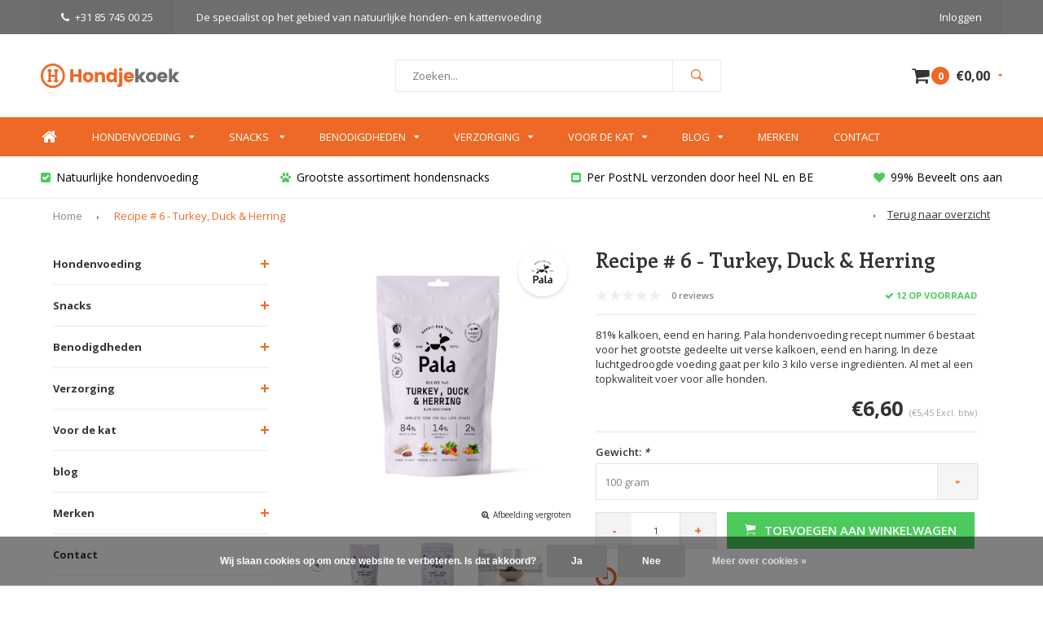

--- FILE ---
content_type: text/html;charset=utf-8
request_url: https://www.hondjekoek.nl/pala-recipe-6-turkey-duck-herring.html
body_size: 18054
content:
<!DOCTYPE html>
<html lang="nl">
  <head>
    
              
    <meta charset="utf-8"/>
<!-- [START] 'blocks/head.rain' -->
<!--

  (c) 2008-2026 Lightspeed Netherlands B.V.
  http://www.lightspeedhq.com
  Generated: 22-01-2026 @ 11:06:20

-->
<link rel="canonical" href="https://www.hondjekoek.nl/pala-recipe-6-turkey-duck-herring.html"/>
<link rel="alternate" href="https://www.hondjekoek.nl/index.rss" type="application/rss+xml" title="Nieuwe producten"/>
<link href="https://cdn.webshopapp.com/assets/cookielaw.css?2025-02-20" rel="stylesheet" type="text/css"/>
<meta name="robots" content="noodp,noydir"/>
<meta name="google-site-verification" content="hXsIZnCpFe6klOHxt3_lmM1Le0VHTRsuw2WC_szTL10"/>
<meta property="og:url" content="https://www.hondjekoek.nl/pala-recipe-6-turkey-duck-herring.html?source=facebook"/>
<meta property="og:site_name" content="Hondjekoek.nl"/>
<meta property="og:title" content="Pala Recipe # 6 Turkey, Duck &amp; Herring - Luchtgedroogde Hondenvoeding"/>
<meta property="og:description" content="Pala hondenvoeding recept nummer 6 bestaat voor het grootste gedeelte uit verse kalkoen, eend en haring. Luchtgedroogde voeding van topkwaliteit voor de hond. "/>
<meta property="og:image" content="https://cdn.webshopapp.com/shops/163493/files/453922464/pala-recipe-6-turkey-duck-herring.jpg"/>
<script>
(function(w,d,s,l,i){w[l]=w[l]||[];w[l].push({'gtm.start':
new Date().getTime(),event:'gtm.js'});var f=d.getElementsByTagName(s)[0],
j=d.createElement(s),dl=l!='dataLayer'?'&l='+l:'';j.async=true;j.src=
'https://www.googletagmanager.com/gtm.js?id='+i+dl;f.parentNode.insertBefore(j,f);
})(window,document,'script','dataLayer','GTM-KQ6M7V3');
</script>
<script src="https://app.dmws.plus/shop-assets/163493/dmws-plus-loader.js?id=27efecff4e2d6d34e7d49aae88b30af9"></script>
<!--[if lt IE 9]>
<script src="https://cdn.webshopapp.com/assets/html5shiv.js?2025-02-20"></script>
<![endif]-->
<!-- [END] 'blocks/head.rain' -->
    <title>Pala Recipe # 6 Turkey, Duck &amp; Herring - Luchtgedroogde Hondenvoeding - Hondjekoek.nl</title>
    <meta name="description" content="Pala hondenvoeding recept nummer 6 bestaat voor het grootste gedeelte uit verse kalkoen, eend en haring. Luchtgedroogde voeding van topkwaliteit voor de hond. " />
    <meta name="keywords" content="Pala, Recipe, #, 6, -, Turkey,, Duck, &amp;, Herring, Natuurlijke hondenvoeding, hondensnacks, hondenbrokken, hondenkoekjes, hondenspeelgoed, bottenbouillon, Eden Pet Foods, Essential Foods, Celtic Connection, Nature Dog Food, Puur, Vetramil, O&#039;Canis, Zi" />
    <meta name="viewport" content="width=device-width, initial-scale=1.0">
    <meta name="apple-mobile-web-app-capable" content="yes">
    <meta name="apple-mobile-web-app-status-bar-style" content="black">
    <meta property="fb:app_id" content="966242223397117"/>


    <link rel="shortcut icon" href="https://cdn.webshopapp.com/shops/163493/themes/109415/assets/favicon.ico?20250713163545" type="image/x-icon" />
    <link href='//fonts.googleapis.com/css?family=Open%20Sans:400,300,600,700,800,900' rel='stylesheet' type='text/css'>
    <link href='//fonts.googleapis.com/css?family=Enriqueta:400,300,600,700,800,900' rel='stylesheet' type='text/css'>
    <link rel="shortcut icon" href="https://cdn.webshopapp.com/shops/163493/themes/109415/assets/favicon.ico?20250713163545" type="image/x-icon" /> 
    <link rel="stylesheet" href="https://cdn.webshopapp.com/shops/163493/themes/109415/assets/bootstrap.css?2025101316213620200903150701" />
    <link rel="stylesheet" href="https://cdn.webshopapp.com/shops/163493/themes/109415/assets/font-awesome-min.css?2025101316213620200903150701" />
    <link rel="stylesheet" href="https://cdn.webshopapp.com/shops/163493/themes/109415/assets/ionicons.css?2025101316213620200903150701" />
    <link rel="stylesheet" href="https://cdn.webshopapp.com/shops/163493/themes/109415/assets/transition.css?2025101316213620200903150701" />
    <link rel="stylesheet" href="https://cdn.webshopapp.com/shops/163493/themes/109415/assets/dropdown.css?2025101316213620200903150701" />
    <link rel="stylesheet" href="https://cdn.webshopapp.com/shops/163493/themes/109415/assets/checkbox.css?2025101316213620200903150701" />
    <link rel="stylesheet" href="https://cdn.webshopapp.com/shops/163493/themes/109415/assets/owl-carousel.css?2025101316213620200903150701" />
    <link rel="stylesheet" href="https://cdn.webshopapp.com/shops/163493/themes/109415/assets/jquery-fancybox.css?2025101316213620200903150701" />
    <link rel="stylesheet" href="https://cdn.webshopapp.com/shops/163493/themes/109415/assets/jquery-custom-scrollbar.css?2025101316213620200903150701" />
    <link rel="stylesheet" href="https://cdn.webshopapp.com/shops/163493/themes/109415/assets/style.css?2025101316213620200903150701" />    
    <link rel="stylesheet" href="https://cdn.webshopapp.com/assets/gui-2-0.css?2025-02-20" />
    <link rel="stylesheet" href="https://cdn.webshopapp.com/assets/gui-responsive-2-0.css?2025-02-20" />   
    <link rel="stylesheet" href="https://cdn.webshopapp.com/shops/163493/themes/109415/assets/custom.css?2025101316213620200903150701" />
    <link rel="stylesheet" href="https://cdn.webshopapp.com/shops/163493/themes/109415/assets/settings.css?2025101316213620200903150701" /> 
    <link rel="stylesheet" href="https://cdn.webshopapp.com/shops/163493/themes/109415/assets/new.css?2025101316213620200903150701" />
    <link rel="stylesheet" href="https://cdn.webshopapp.com/shops/163493/themes/109415/assets/wsa-css.css?2025101316213620200903150701" />
    <script src="https://cdn.webshopapp.com/assets/jquery-1-9-1.js?2025-02-20"></script>
    <script src="https://cdn.webshopapp.com/assets/jquery-ui-1-10-1.js?2025-02-20"></script>
   
    <script type="text/javascript" src="https://cdn.webshopapp.com/shops/163493/themes/109415/assets/transition.js?2025101316213620200903150701"></script>
    <script type="text/javascript" src="https://cdn.webshopapp.com/shops/163493/themes/109415/assets/dropdown.js?2025101316213620200903150701"></script>
    <script type="text/javascript" src="https://cdn.webshopapp.com/shops/163493/themes/109415/assets/checkbox.js?2025101316213620200903150701"></script>
    <script type="text/javascript" src="https://cdn.webshopapp.com/shops/163493/themes/109415/assets/owl-carousel.js?2025101316213620200903150701"></script>
    <script type="text/javascript" src="https://cdn.webshopapp.com/shops/163493/themes/109415/assets/jquery-fancybox.js?2025101316213620200903150701"></script>
    <script type="text/javascript" src="https://cdn.webshopapp.com/shops/163493/themes/109415/assets/jquery-custom-scrollbar.js?2025101316213620200903150701"></script>
    <script type="text/javascript" src="https://cdn.webshopapp.com/shops/163493/themes/109415/assets/jquery-countdown-min.js?2025101316213620200903150701"></script>
    <script type="text/javascript" src="https://cdn.webshopapp.com/shops/163493/themes/109415/assets/global.js?2025101316213620200903150701"></script>

    <script type="text/javascript" src="https://cdn.webshopapp.com/shops/163493/themes/109415/assets/jcarousel.js?2025101316213620200903150701"></script>
    <script type="text/javascript" src="https://cdn.webshopapp.com/assets/gui.js?2025-02-20"></script>
    <script type="text/javascript" src="https://cdn.webshopapp.com/assets/gui-responsive-2-0.js?2025-02-20"></script>
    
        
    <!--[if lt IE 9]>
    <link rel="stylesheet" href="https://cdn.webshopapp.com/shops/163493/themes/109415/assets/style-ie.css?2025101316213620200903150701" />
    <![endif]-->

<script>(function(t,e){window.lion=e;var n,i=t.getElementsByTagName("script")[0];n=t.createElement("script"),n.type="text/javascript",n.async=!0,n.src="//dg1f2pfrgjxdq.cloudfront.net/libs/ll.sdk-legacy-20180601.js",i.parentNode.insertBefore(n,i),e.init=function(n){function i(t,e){var n=e.split(".");2===n.length&&(t=t[n[0]],e=n[1]),t[e]=function(){t.push([e].concat(Array.prototype.slice.call(arguments,0)))}}var r,o=t.getElementsByTagName("script")[0];r=t.createElement("script"),r.type="text/javascript",r.async=!0,r.src="//platform.loyaltylion.com/sdk/configuration/"+n+".js",o.parentNode.insertBefore(r,o),e.ui=e.ui||[];for(var a="_push configure track_pageview identify_customer auth_customer identify_product on off setCartState ui.refresh program_data".split(" "),c=0;a.length>c;c++)i(e,a[c]);e._token=n}})(document,window.lion||[]);
lion.init('33baee8a42563259a15a79eea3e9b652');
lion.configure({ platform: 'seoshop' });
</script>    
      
  </head>
  <body id="body"> 
    
    <div class="menu-wrap">
    <div class="close-menu"><i class="ion ion-ios-close-empty"></i></div>
    <div class="menu-box">
      <div class="menu-logo medium"><a href="https://www.hondjekoek.nl/"><img src="https://cdn.webshopapp.com/shops/163493/themes/109415/assets/logo-light.png?20250713163545" alt="Hondjekoek.nl"></a></div>      
        <ul>
          <li><a href="https://www.hondjekoek.nl/">Home</a></li>
                      <li><a href="https://www.hondjekoek.nl/hondenvoeding/">Hondenvoeding</a><span class="more-cats"><span class="plus-min"></span></span>                              <ul class="sub ">
                                      <li><a href="https://www.hondjekoek.nl/hondenvoeding/brokken/">Brokken</a><span class="more-cats"><span class="plus-min"></span></span>                                              <ul class="sub ">
                                                      <li><a href="https://www.hondjekoek.nl/hondenvoeding/brokken/krokante-brokken/"><i class="fa fa-circle" aria-hidden="true"></i>Krokante brokken</a></li>  
                                                      <li><a href="https://www.hondjekoek.nl/hondenvoeding/brokken/gestoomde-brokken/"><i class="fa fa-circle" aria-hidden="true"></i>Gestoomde brokken</a></li>  
                                                      <li><a href="https://www.hondjekoek.nl/hondenvoeding/brokken/geperste-brokken/"><i class="fa fa-circle" aria-hidden="true"></i>Geperste brokken</a></li>  
                                                      <li><a href="https://www.hondjekoek.nl/hondenvoeding/brokken/luchtgedroogde-of-gevriesdroogde-voeding/"><i class="fa fa-circle" aria-hidden="true"></i>Luchtgedroogde of gevriesdroogde voeding</a></li>  
                                                  </ul>  
                                          </li>
                                      <li><a href="https://www.hondjekoek.nl/hondenvoeding/natvoer/">Natvoer</a><span class="more-cats"><span class="plus-min"></span></span>                                              <ul class="sub ">
                                                      <li><a href="https://www.hondjekoek.nl/hondenvoeding/natvoer/worst/"><i class="fa fa-circle" aria-hidden="true"></i>Worst</a></li>  
                                                      <li><a href="https://www.hondjekoek.nl/hondenvoeding/natvoer/blikvoeding/"><i class="fa fa-circle" aria-hidden="true"></i>Blikvoeding</a></li>  
                                                      <li><a href="https://www.hondjekoek.nl/hondenvoeding/natvoer/houdbaar-kvv/"><i class="fa fa-circle" aria-hidden="true"></i>Houdbaar KVV</a></li>  
                                                  </ul>  
                                          </li>
                                  </ul>
                          </li>
                      <li><a href="https://www.hondjekoek.nl/snacks/">Snacks </a><span class="more-cats"><span class="plus-min"></span></span>                              <ul class="sub ">
                                      <li><a href="https://www.hondjekoek.nl/snacks/gedroogde-snacks/">Gedroogde snacks</a>                                          </li>
                                      <li><a href="https://www.hondjekoek.nl/snacks/koekjes/">Koekjes</a>                                          </li>
                                      <li><a href="https://www.hondjekoek.nl/snacks/beloningssnacks/">Beloningssnacks</a>                                          </li>
                                      <li><a href="https://www.hondjekoek.nl/snacks/kauwbotten/">Kauwbotten</a>                                          </li>
                                      <li><a href="https://www.hondjekoek.nl/snacks/zachte-snacks/">Zachte snacks</a>                                          </li>
                                      <li><a href="https://www.hondjekoek.nl/snacks/hondenijsjes/">Hondenijsjes</a>                                          </li>
                                  </ul>
                          </li>
                      <li><a href="https://www.hondjekoek.nl/benodigdheden/">Benodigdheden</a><span class="more-cats"><span class="plus-min"></span></span>                              <ul class="sub ">
                                      <li><a href="https://www.hondjekoek.nl/benodigdheden/boeken-kaarten/">Boeken &amp; Kaarten</a>                                          </li>
                                      <li><a href="https://www.hondjekoek.nl/benodigdheden/kauwspeelgoed-slowfeeders/">Kauwspeelgoed &amp; Slowfeeders</a>                                          </li>
                                      <li><a href="https://www.hondjekoek.nl/benodigdheden/likmat/">Likmat</a>                                          </li>
                                      <li><a href="https://www.hondjekoek.nl/benodigdheden/pluche-hondenspeelgoed/">Pluche Hondenspeelgoed</a>                                          </li>
                                      <li><a href="https://www.hondjekoek.nl/benodigdheden/hondenpuzzels/">Hondenpuzzels</a>                                          </li>
                                      <li><a href="https://www.hondjekoek.nl/benodigdheden/snuffelmatten/">Snuffelmatten</a>                                          </li>
                                      <li><a href="https://www.hondjekoek.nl/benodigdheden/apporteerspeeltjes/">Apporteerspeeltjes</a>                                          </li>
                                      <li><a href="https://www.hondjekoek.nl/benodigdheden/eet-drinkbakken/">Eet- &amp; Drinkbakken</a>                                          </li>
                                      <li><a href="https://www.hondjekoek.nl/benodigdheden/outdoor-sport/">Outdoor &amp; Sport</a>                                          </li>
                                      <li><a href="https://www.hondjekoek.nl/benodigdheden/poepzakjes-beloningstasjes/">Poepzakjes &amp; Beloningstasjes</a>                                          </li>
                                      <li><a href="https://www.hondjekoek.nl/benodigdheden/dekens/">Dekens</a>                                          </li>
                                  </ul>
                          </li>
                      <li><a href="https://www.hondjekoek.nl/verzorging/">Verzorging</a><span class="more-cats"><span class="plus-min"></span></span>                              <ul class="sub ">
                                      <li><a href="https://www.hondjekoek.nl/verzorging/vlooien-teken-wormen/">Vlooien, teken &amp; wormen</a>                                          </li>
                                      <li><a href="https://www.hondjekoek.nl/verzorging/vacht-en-gebitsverzorging/">Vacht- en gebitsverzorging</a>                                          </li>
                                      <li><a href="https://www.hondjekoek.nl/verzorging/allergieen/">Allergieën</a>                                          </li>
                                      <li><a href="https://www.hondjekoek.nl/verzorging/supplementen/">Supplementen</a>                                          </li>
                                      <li><a href="https://www.hondjekoek.nl/verzorging/zalf-ehbo/">Zalf &amp; EHBO</a>                                          </li>
                                      <li><a href="https://www.hondjekoek.nl/verzorging/sneltest/">Sneltest</a>                                          </li>
                                      <li><a href="https://www.hondjekoek.nl/verzorging/aromatherapie/">Aromatherapie</a>                                          </li>
                                      <li><a href="https://www.hondjekoek.nl/verzorging/overige/">Overige</a>                                          </li>
                                  </ul>
                          </li>
                      <li><a href="https://www.hondjekoek.nl/voor-de-kat/">Voor de kat</a><span class="more-cats"><span class="plus-min"></span></span>                              <ul class="sub ">
                                      <li><a href="https://www.hondjekoek.nl/voor-de-kat/kattenvoeding/">Kattenvoeding</a><span class="more-cats"><span class="plus-min"></span></span>                                              <ul class="sub ">
                                                      <li><a href="https://www.hondjekoek.nl/voor-de-kat/kattenvoeding/kattenbrokken/"><i class="fa fa-circle" aria-hidden="true"></i>Kattenbrokken</a></li>  
                                                      <li><a href="https://www.hondjekoek.nl/voor-de-kat/kattenvoeding/natvoer/"><i class="fa fa-circle" aria-hidden="true"></i>Natvoer</a></li>  
                                                  </ul>  
                                          </li>
                                      <li><a href="https://www.hondjekoek.nl/voor-de-kat/kattensnoepjes/">Kattensnoepjes</a>                                          </li>
                                      <li><a href="https://www.hondjekoek.nl/voor-de-kat/kattenbenodigdheden/">Kattenbenodigdheden</a><span class="more-cats"><span class="plus-min"></span></span>                                              <ul class="sub ">
                                                      <li><a href="https://www.hondjekoek.nl/voor-de-kat/kattenbenodigdheden/kattenverzorging/"><i class="fa fa-circle" aria-hidden="true"></i>Kattenverzorging</a></li>  
                                                      <li><a href="https://www.hondjekoek.nl/voor-de-kat/kattenbenodigdheden/kattenspeeltjes/"><i class="fa fa-circle" aria-hidden="true"></i>Kattenspeeltjes</a></li>  
                                                      <li><a href="https://www.hondjekoek.nl/voor-de-kat/kattenbenodigdheden/kattenbakken/"><i class="fa fa-circle" aria-hidden="true"></i>Kattenbakken</a></li>  
                                                      <li><a href="https://www.hondjekoek.nl/voor-de-kat/kattenbenodigdheden/kattengrit/"><i class="fa fa-circle" aria-hidden="true"></i>Kattengrit</a></li>  
                                                      <li><a href="https://www.hondjekoek.nl/voor-de-kat/kattenbenodigdheden/eet-en-drinkbakken/"><i class="fa fa-circle" aria-hidden="true"></i>Eet- en drinkbakken</a></li>  
                                                      <li><a href="https://www.hondjekoek.nl/voor-de-kat/kattenbenodigdheden/krabmeubels/"><i class="fa fa-circle" aria-hidden="true"></i>Krabmeubels</a></li>  
                                                  </ul>  
                                          </li>
                                  </ul>
                          </li>
                    
                                            <li class=""><a href="https://www.hondjekoek.nl/blogs/blog/">blog</a></li>
                                                                  <li class=""><a href="https://www.hondjekoek.nl/brands/">Merken</a></li>
                                                                  <li class=""><a href="https://www.hondjekoek.nl/service/">Contact</a></li>
                                            
                    
                    
        </ul>
      
    </div>
  </div>
  
  <div class="body-wrap">
    <header id="header">
      
     <div class="topbar light">
       <div class="container">
         <div class="info left">
           <ul>
             <li class="hidden-xs hidden-lg tabletmenu-btn"><a href="javascript:;" class="open-menu"><i class="fa fa-bars" aria-hidden="true"></i> Menu</a></li>
             <li class="dark"><a href="tel:+31 85 745 00 25"><i class="fa fa-phone" aria-hidden="true"></i>+31 85 745 00 25</a></li>             <a href="https://www.hondjekoek.nl/hondenvoeding/"><li class="hidden-xs hidden-sm">De specialist op het gebied van natuurlijke honden- en kattenvoeding</li></a>           </ul>
         </div>
         <div class="service right">
           <ul>
                                                    
                           <li class="dark hidden-xs hidden-md"><a href="https://www.hondjekoek.nl/account/">Inloggen</a></li>
                          <li class="hidden-lg"><a href="https://www.hondjekoek.nl/account/"><i class="fa fa-user" aria-hidden="true"></i></a></li>
             <li class="dark  hidden-md hidden-lg"><a href="javascript:;" class="open-cart"><i class="fa fa-shopping-cart"></i><span class="items hidden-md hidden-lg">0</span></a></li>
           </ul>
         </div>
         <div class="clearfix"></div>
       </div>
     </div>
      
      <div class="main-header">
        <div class="container">
          <div class="main-header-inner">
            <div class="align">
              <div class="mobilemenu-btn hidden-sm hidden-md hidden-lg"><a class="open-menu" href="javascript:;"><i class="fa fa-bars" aria-hidden="true"></i></a></div>
              <div class="logo medium"><a href="https://www.hondjekoek.nl/"><img src="https://cdn.webshopapp.com/shops/163493/themes/109415/assets/logo.png?20250713163545" alt="Hondjekoek.nl"></a></div>
              <div class="mobilesearch-btn hidden-sm hidden-md hidden-lg"><a href="javascript:;" class="open-search"><i class="ion ion-ios-search-strong"></i></a></div>
              <div class="search hidden-xs" id="search">
                <form action="https://www.hondjekoek.nl/search/" method="get" id="formSearch">
                  <input class="" type="text" name="q" autocomplete="off"  value="" placeholder="Zoeken..."/>
                  <span onclick="$('#formSearch').submit();" title="Zoeken" class="go-search"><i class="ion ion-ios-search-strong"></i></span>
                  
                  <div class="autocomplete">
                    <div class="search-products products-livesearch"></div>
                    <div class="more"><a href="#">Bekijk alle resultaten <span>(0)</span></a></div>
                    <div class="notfound">Geen producten gevonden...</div>
                  </div>
                  
                </form> 
              </div>
                                          <div class="cart hidden-xs hidden-sm">
                <a href="javascript:;" class="open-cart">
                  <span class="icon"><i class="fa fa-shopping-cart"></i></span>
                  <span class="items">0</span>
                  <span class="text">
                                        €0,00
                                      </span>
                  <span class="more"><i class="fa fa-caret-down" aria-hidden="true"></i></span>
                </a> 
              </div>
              
              
              <div class="cart-dropdown">
                <div class="cart-title">Winkelwagen<span class="items">0 items</span></div>
                
                <div class="cart-body">
                  <table class="cart-products">
                                      </table>
                </div>
                
                                <div class="empty-cart">
                  Geen producten gevonden
                </div>
                              </div>
              
             
            
            </div>
          </div>
        </div>
        
        <div class="mobile-search">
          <form action="https://www.hondjekoek.nl/search/" method="get" id="formSearchMobile">
            <input type="text" name="q" autocomplete="off"  value="" placeholder="Zoeken..."/>
                      </form> 
        </div>
        
      </div>
     
            <div class="main-menu #ffffff hidden-xs hidden-sm hidden-md">
        <div class="container">
          <ul>
            <li><a href="https://www.hondjekoek.nl/">Home</a></li>
                        <li class="with-small-menu"><a href="https://www.hondjekoek.nl/hondenvoeding/">Hondenvoeding<i class="fa fa-caret-down" aria-hidden="true"></i></a>
                            
              <ul class="small-dropdown">
                                <li><a href="https://www.hondjekoek.nl/hondenvoeding/brokken/">Brokken</a>
                                    <ul>
                                        <li><a href="https://www.hondjekoek.nl/hondenvoeding/brokken/krokante-brokken/">Krokante brokken</a></li>
                                        <li><a href="https://www.hondjekoek.nl/hondenvoeding/brokken/gestoomde-brokken/">Gestoomde brokken</a></li>
                                        <li><a href="https://www.hondjekoek.nl/hondenvoeding/brokken/geperste-brokken/">Geperste brokken</a></li>
                                        <li><a href="https://www.hondjekoek.nl/hondenvoeding/brokken/luchtgedroogde-of-gevriesdroogde-voeding/">Luchtgedroogde of gevriesdroogde voeding</a></li>
                                      </ul>
                                  </li>
                                <li><a href="https://www.hondjekoek.nl/hondenvoeding/natvoer/">Natvoer</a>
                                    <ul>
                                        <li><a href="https://www.hondjekoek.nl/hondenvoeding/natvoer/worst/">Worst</a></li>
                                        <li><a href="https://www.hondjekoek.nl/hondenvoeding/natvoer/blikvoeding/">Blikvoeding</a></li>
                                        <li><a href="https://www.hondjekoek.nl/hondenvoeding/natvoer/houdbaar-kvv/">Houdbaar KVV</a></li>
                                      </ul>
                                  </li>
                              </ul>
              
                          </li>
                        <li class="with-small-menu"><a href="https://www.hondjekoek.nl/snacks/">Snacks <i class="fa fa-caret-down" aria-hidden="true"></i></a>
                            
              <ul class="small-dropdown">
                                <li><a href="https://www.hondjekoek.nl/snacks/gedroogde-snacks/">Gedroogde snacks</a>
                                  </li>
                                <li><a href="https://www.hondjekoek.nl/snacks/koekjes/">Koekjes</a>
                                  </li>
                                <li><a href="https://www.hondjekoek.nl/snacks/beloningssnacks/">Beloningssnacks</a>
                                  </li>
                                <li><a href="https://www.hondjekoek.nl/snacks/kauwbotten/">Kauwbotten</a>
                                  </li>
                                <li><a href="https://www.hondjekoek.nl/snacks/zachte-snacks/">Zachte snacks</a>
                                  </li>
                                <li><a href="https://www.hondjekoek.nl/snacks/hondenijsjes/">Hondenijsjes</a>
                                  </li>
                              </ul>
              
                          </li>
                        <li class="with-small-menu"><a href="https://www.hondjekoek.nl/benodigdheden/">Benodigdheden<i class="fa fa-caret-down" aria-hidden="true"></i></a>
                            
              <ul class="small-dropdown">
                                <li><a href="https://www.hondjekoek.nl/benodigdheden/boeken-kaarten/">Boeken &amp; Kaarten</a>
                                  </li>
                                <li><a href="https://www.hondjekoek.nl/benodigdheden/kauwspeelgoed-slowfeeders/">Kauwspeelgoed &amp; Slowfeeders</a>
                                  </li>
                                <li><a href="https://www.hondjekoek.nl/benodigdheden/likmat/">Likmat</a>
                                  </li>
                                <li><a href="https://www.hondjekoek.nl/benodigdheden/pluche-hondenspeelgoed/">Pluche Hondenspeelgoed</a>
                                  </li>
                                <li><a href="https://www.hondjekoek.nl/benodigdheden/hondenpuzzels/">Hondenpuzzels</a>
                                  </li>
                                <li><a href="https://www.hondjekoek.nl/benodigdheden/snuffelmatten/">Snuffelmatten</a>
                                  </li>
                                <li><a href="https://www.hondjekoek.nl/benodigdheden/apporteerspeeltjes/">Apporteerspeeltjes</a>
                                  </li>
                                <li><a href="https://www.hondjekoek.nl/benodigdheden/eet-drinkbakken/">Eet- &amp; Drinkbakken</a>
                                  </li>
                                <li><a href="https://www.hondjekoek.nl/benodigdheden/outdoor-sport/">Outdoor &amp; Sport</a>
                                  </li>
                                <li><a href="https://www.hondjekoek.nl/benodigdheden/poepzakjes-beloningstasjes/">Poepzakjes &amp; Beloningstasjes</a>
                                  </li>
                                <li><a href="https://www.hondjekoek.nl/benodigdheden/dekens/">Dekens</a>
                                  </li>
                              </ul>
              
                          </li>
                        <li class="with-small-menu"><a href="https://www.hondjekoek.nl/verzorging/">Verzorging<i class="fa fa-caret-down" aria-hidden="true"></i></a>
                            
              <ul class="small-dropdown">
                                <li><a href="https://www.hondjekoek.nl/verzorging/vlooien-teken-wormen/">Vlooien, teken &amp; wormen</a>
                                  </li>
                                <li><a href="https://www.hondjekoek.nl/verzorging/vacht-en-gebitsverzorging/">Vacht- en gebitsverzorging</a>
                                  </li>
                                <li><a href="https://www.hondjekoek.nl/verzorging/allergieen/">Allergieën</a>
                                  </li>
                                <li><a href="https://www.hondjekoek.nl/verzorging/supplementen/">Supplementen</a>
                                  </li>
                                <li><a href="https://www.hondjekoek.nl/verzorging/zalf-ehbo/">Zalf &amp; EHBO</a>
                                  </li>
                                <li><a href="https://www.hondjekoek.nl/verzorging/sneltest/">Sneltest</a>
                                  </li>
                                <li><a href="https://www.hondjekoek.nl/verzorging/aromatherapie/">Aromatherapie</a>
                                  </li>
                                <li><a href="https://www.hondjekoek.nl/verzorging/overige/">Overige</a>
                                  </li>
                              </ul>
              
                          </li>
                        <li class="with-small-menu"><a href="https://www.hondjekoek.nl/voor-de-kat/">Voor de kat<i class="fa fa-caret-down" aria-hidden="true"></i></a>
                            
              <ul class="small-dropdown">
                                <li><a href="https://www.hondjekoek.nl/voor-de-kat/kattenvoeding/">Kattenvoeding</a>
                                    <ul>
                                        <li><a href="https://www.hondjekoek.nl/voor-de-kat/kattenvoeding/kattenbrokken/">Kattenbrokken</a></li>
                                        <li><a href="https://www.hondjekoek.nl/voor-de-kat/kattenvoeding/natvoer/">Natvoer</a></li>
                                      </ul>
                                  </li>
                                <li><a href="https://www.hondjekoek.nl/voor-de-kat/kattensnoepjes/">Kattensnoepjes</a>
                                  </li>
                                <li><a href="https://www.hondjekoek.nl/voor-de-kat/kattenbenodigdheden/">Kattenbenodigdheden</a>
                                    <ul>
                                        <li><a href="https://www.hondjekoek.nl/voor-de-kat/kattenbenodigdheden/kattenverzorging/">Kattenverzorging</a></li>
                                        <li><a href="https://www.hondjekoek.nl/voor-de-kat/kattenbenodigdheden/kattenspeeltjes/">Kattenspeeltjes</a></li>
                                        <li><a href="https://www.hondjekoek.nl/voor-de-kat/kattenbenodigdheden/kattenbakken/">Kattenbakken</a></li>
                                        <li><a href="https://www.hondjekoek.nl/voor-de-kat/kattenbenodigdheden/kattengrit/">Kattengrit</a></li>
                                        <li><a href="https://www.hondjekoek.nl/voor-de-kat/kattenbenodigdheden/eet-en-drinkbakken/">Eet- en drinkbakken</a></li>
                                        <li><a href="https://www.hondjekoek.nl/voor-de-kat/kattenbenodigdheden/krabmeubels/">Krabmeubels</a></li>
                                      </ul>
                                  </li>
                              </ul>
              
                          </li>
                        
          
            
                                    <li class="with-small-menu"><a href="https://www.hondjekoek.nl/blogs/blog/">Blog<i class="fa fa-caret-down" aria-hidden="true"></i></a>
              <ul class="small-dropdown">
                                <li><a href="https://www.hondjekoek.nl/blogs/blog/let-op-weerwolvensyndroom-bij-honden/">Let op: Weerwolvensyndroom bij honden</a></li>
                                <li><a href="https://www.hondjekoek.nl/blogs/blog/hoelang-blijven-hondenbrokken-goed/">Hoelang blijven hondenbrokken goed? </a></li>
                                <li><a href="https://www.hondjekoek.nl/blogs/blog/update-z-microsteam-technologie-van-ziwi-peak/">Update: Z-MicroSteam® Technologie van ZIWI Peak</a></li>
                                <li><a href="https://www.hondjekoek.nl/blogs/blog/uniek-handgemaakt-hondenspeelgoed/">Uniek handgemaakt hondenspeelgoed</a></li>
                                <li><a href="https://www.hondjekoek.nl/blogs/blog/gedeukte-blikken-kunnen-meestal-geen-kwaad/">Gedeukte blikken kunnen meestal geen kwaad</a></li>
                  
              </ul>
            </li>   
              
                        
                        <li class="with-small-menu"><a href="https://www.hondjekoek.nl/brands/">Merken</i></a>
              <ul class="small-dropdown">
                              </ul>
            </li>   
                        
                        <li class="with-small-menu"><a href="https://www.hondjekoek.nl/service/">Contact</a></li>   
                        
          </ul>
        </div>
      </div>
           
            <div class="usp-block hidden-xs hidden-sm">
        <div class="container">
          <ul>
            <li>
              <a href="https://www.hondjekoek.nl/hondenvoeding/">              <i class="fa fa-check-square" aria-hidden="true"></i>Natuurlijke hondenvoeding
              </a>            </li>
            <li class="text-center hidden-xs hidden-sm">
              <a href="https://www.hondjekoek.nl/hondensnacks/">              <i class="fa fa-paw" aria-hidden="true"></i>Grootste assortiment hondensnacks
              </a>            </li>
            <li class="text-right hidden-xs hidden-sm">
              <a href="https://www.hondjekoek.nl/service/shipping-returns/">              <i class="fa fa-envelope-square" aria-hidden="true"></i>Per PostNL verzonden door heel NL en BE
              </a>            </li>
                        <li class="text-right hidden-xs hidden-sm">
              <a href="https://www.kiyoh.com/reviews/1041960/hondjekoek_nl?from=widget&amp;lang=nl">              <i class="fa fa-heart" aria-hidden="true"></i>99% Beveelt ons aan
              </a>            </li>
                      </ul>
        </div>
      </div>
      

      <div class="usp-slider owl-carousel owl-theme visible-xs visible-sm">
        <div class="item">
          <a href="https://www.hondjekoek.nl/hondenvoeding/">          <i class="fa fa-check-square" aria-hidden="true"></i>Natuurlijke hondenvoeding
          </a>        </div>
        <div class="item">
          <a href="https://www.hondjekoek.nl/hondensnacks/">          <i class="fa fa-paw" aria-hidden="true"></i>Grootste assortiment hondensnacks
          </a>        </div>
        <div class="item">
          <a href="https://www.hondjekoek.nl/service/shipping-returns/">          <i class="fa fa-envelope-square" aria-hidden="true"></i>Per PostNL verzonden door heel NL en BE
          </a>        </div>
        <div class="item">
          <a href="https://www.hondjekoek.nl/service/shipping-returns/">          <i class="fa fa-heart" aria-hidden="true"></i>99% Beveelt ons aan
          </a>        </div>
      </div>
      
           
    </header>    
    <main>
              <div class="container main-content container-bg">
          
<div class="message-container all-products-message">
  <div class="container">
    <div class="messages">
      <div class="message success">
        <div class="icon"><i class="fa fa-check" aria-hidden="true"></i></div>
        <div class="text">
          <ul>
            <li>Alle producten zijn toegevoegd aan uw winkelmandje.</li>
          </ul>
        </div>
      </div>
    </div>
  </div>
</div>          <div class="page-top hidden-xs row">
  <div class="col-sm-9 col-md-9 hidden-xs breadcrumbs">
    <a href="https://www.hondjekoek.nl/" title="Home">Home</a>
    
        <span class="bread-divider"><i class="fa fa-caret-right" aria-hidden="true"></i></span>
    <a class="last" href="https://www.hondjekoek.nl/pala-recipe-6-turkey-duck-herring.html">Recipe # 6 - Turkey, Duck &amp; Herring</a>
      </div>  
  
  <div class="back-box col-sm-3 col-md-3">
    <a class="back-to" href="https://www.hondjekoek.nl/"><span class="hidden-xs">Terug naar overzicht</span><span class="hidden-sm hidden-md hidden-lg">Terug</span></a>
  </div>
  
</div>

<div class="row productpage">
  
  <div class="visible-lg col-lg-3 sidebar">
    <div class="sidewrap">
  
  
  
      <ul class="side-cats">
        <li class=""><a href="https://www.hondjekoek.nl/hondenvoeding/">Hondenvoeding</a><span class="more-cats"><span class="plus-min"></span></span>            <ul class="">
                <li class=""><a href="https://www.hondjekoek.nl/hondenvoeding/brokken/">Brokken</a><span class="more-cats"><span class="plus-min"></span></span>                    <ul class="">
                        <li class=""><a href="https://www.hondjekoek.nl/hondenvoeding/brokken/krokante-brokken/">Krokante brokken</a></li>
                        <li class=""><a href="https://www.hondjekoek.nl/hondenvoeding/brokken/gestoomde-brokken/">Gestoomde brokken</a></li>
                        <li class=""><a href="https://www.hondjekoek.nl/hondenvoeding/brokken/geperste-brokken/">Geperste brokken</a></li>
                        <li class=""><a href="https://www.hondjekoek.nl/hondenvoeding/brokken/luchtgedroogde-of-gevriesdroogde-voeding/">Luchtgedroogde of gevriesdroogde voeding</a></li>
                  
          </ul>
                  </li>
                <li class=""><a href="https://www.hondjekoek.nl/hondenvoeding/natvoer/">Natvoer</a><span class="more-cats"><span class="plus-min"></span></span>                    <ul class="">
                        <li class=""><a href="https://www.hondjekoek.nl/hondenvoeding/natvoer/worst/">Worst</a></li>
                        <li class=""><a href="https://www.hondjekoek.nl/hondenvoeding/natvoer/blikvoeding/">Blikvoeding</a></li>
                        <li class=""><a href="https://www.hondjekoek.nl/hondenvoeding/natvoer/houdbaar-kvv/">Houdbaar KVV</a></li>
                  
          </ul>
                  </li>
              
      </ul>
          </li>  
        <li class=""><a href="https://www.hondjekoek.nl/snacks/">Snacks </a><span class="more-cats"><span class="plus-min"></span></span>            <ul class="">
                <li class=""><a href="https://www.hondjekoek.nl/snacks/gedroogde-snacks/">Gedroogde snacks</a>                  </li>
                <li class=""><a href="https://www.hondjekoek.nl/snacks/koekjes/">Koekjes</a>                  </li>
                <li class=""><a href="https://www.hondjekoek.nl/snacks/beloningssnacks/">Beloningssnacks</a>                  </li>
                <li class=""><a href="https://www.hondjekoek.nl/snacks/kauwbotten/">Kauwbotten</a>                  </li>
                <li class=""><a href="https://www.hondjekoek.nl/snacks/zachte-snacks/">Zachte snacks</a>                  </li>
                <li class=""><a href="https://www.hondjekoek.nl/snacks/hondenijsjes/">Hondenijsjes</a>                  </li>
              
      </ul>
          </li>  
        <li class=""><a href="https://www.hondjekoek.nl/benodigdheden/">Benodigdheden</a><span class="more-cats"><span class="plus-min"></span></span>            <ul class="">
                <li class=""><a href="https://www.hondjekoek.nl/benodigdheden/boeken-kaarten/">Boeken &amp; Kaarten</a>                  </li>
                <li class=""><a href="https://www.hondjekoek.nl/benodigdheden/kauwspeelgoed-slowfeeders/">Kauwspeelgoed &amp; Slowfeeders</a>                  </li>
                <li class=""><a href="https://www.hondjekoek.nl/benodigdheden/likmat/">Likmat</a>                  </li>
                <li class=""><a href="https://www.hondjekoek.nl/benodigdheden/pluche-hondenspeelgoed/">Pluche Hondenspeelgoed</a>                  </li>
                <li class=""><a href="https://www.hondjekoek.nl/benodigdheden/hondenpuzzels/">Hondenpuzzels</a>                  </li>
                <li class=""><a href="https://www.hondjekoek.nl/benodigdheden/snuffelmatten/">Snuffelmatten</a>                  </li>
                <li class=""><a href="https://www.hondjekoek.nl/benodigdheden/apporteerspeeltjes/">Apporteerspeeltjes</a>                  </li>
                <li class=""><a href="https://www.hondjekoek.nl/benodigdheden/eet-drinkbakken/">Eet- &amp; Drinkbakken</a>                  </li>
                <li class=""><a href="https://www.hondjekoek.nl/benodigdheden/outdoor-sport/">Outdoor &amp; Sport</a>                  </li>
                <li class=""><a href="https://www.hondjekoek.nl/benodigdheden/poepzakjes-beloningstasjes/">Poepzakjes &amp; Beloningstasjes</a>                  </li>
                <li class=""><a href="https://www.hondjekoek.nl/benodigdheden/dekens/">Dekens</a>                  </li>
              
      </ul>
          </li>  
        <li class=""><a href="https://www.hondjekoek.nl/verzorging/">Verzorging</a><span class="more-cats"><span class="plus-min"></span></span>            <ul class="">
                <li class=""><a href="https://www.hondjekoek.nl/verzorging/vlooien-teken-wormen/">Vlooien, teken &amp; wormen</a>                  </li>
                <li class=""><a href="https://www.hondjekoek.nl/verzorging/vacht-en-gebitsverzorging/">Vacht- en gebitsverzorging</a>                  </li>
                <li class=""><a href="https://www.hondjekoek.nl/verzorging/allergieen/">Allergieën</a>                  </li>
                <li class=""><a href="https://www.hondjekoek.nl/verzorging/supplementen/">Supplementen</a>                  </li>
                <li class=""><a href="https://www.hondjekoek.nl/verzorging/zalf-ehbo/">Zalf &amp; EHBO</a>                  </li>
                <li class=""><a href="https://www.hondjekoek.nl/verzorging/sneltest/">Sneltest</a>                  </li>
                <li class=""><a href="https://www.hondjekoek.nl/verzorging/aromatherapie/">Aromatherapie</a>                  </li>
                <li class=""><a href="https://www.hondjekoek.nl/verzorging/overige/">Overige</a>                  </li>
              
      </ul>
          </li>  
        <li class=""><a href="https://www.hondjekoek.nl/voor-de-kat/">Voor de kat</a><span class="more-cats"><span class="plus-min"></span></span>            <ul class="">
                <li class=""><a href="https://www.hondjekoek.nl/voor-de-kat/kattenvoeding/">Kattenvoeding</a><span class="more-cats"><span class="plus-min"></span></span>                    <ul class="">
                        <li class=""><a href="https://www.hondjekoek.nl/voor-de-kat/kattenvoeding/kattenbrokken/">Kattenbrokken</a></li>
                        <li class=""><a href="https://www.hondjekoek.nl/voor-de-kat/kattenvoeding/natvoer/">Natvoer</a></li>
                  
          </ul>
                  </li>
                <li class=""><a href="https://www.hondjekoek.nl/voor-de-kat/kattensnoepjes/">Kattensnoepjes</a>                  </li>
                <li class=""><a href="https://www.hondjekoek.nl/voor-de-kat/kattenbenodigdheden/">Kattenbenodigdheden</a><span class="more-cats"><span class="plus-min"></span></span>                    <ul class="">
                        <li class=""><a href="https://www.hondjekoek.nl/voor-de-kat/kattenbenodigdheden/kattenverzorging/">Kattenverzorging</a></li>
                        <li class=""><a href="https://www.hondjekoek.nl/voor-de-kat/kattenbenodigdheden/kattenspeeltjes/">Kattenspeeltjes</a></li>
                        <li class=""><a href="https://www.hondjekoek.nl/voor-de-kat/kattenbenodigdheden/kattenbakken/">Kattenbakken</a></li>
                        <li class=""><a href="https://www.hondjekoek.nl/voor-de-kat/kattenbenodigdheden/kattengrit/">Kattengrit</a></li>
                        <li class=""><a href="https://www.hondjekoek.nl/voor-de-kat/kattenbenodigdheden/eet-en-drinkbakken/">Eet- en drinkbakken</a></li>
                        <li class=""><a href="https://www.hondjekoek.nl/voor-de-kat/kattenbenodigdheden/krabmeubels/">Krabmeubels</a></li>
                  
          </ul>
                  </li>
              
      </ul>
          </li>  
            <li class=""><a href="https://www.hondjekoek.nl/blogs/blog/">blog</a></li>
            <li class=""><a href="https://www.hondjekoek.nl/brands/">Merken</a><span class="more-cats"><span class="plus-min"></span></span>
      <ul>
                <li class=""><a href="https://www.hondjekoek.nl/brands/akyra/">Akyra</a></li>
                <li class=""><a href="https://www.hondjekoek.nl/brands/brit/">Brit</a></li>
                <li class=""><a href="https://www.hondjekoek.nl/brands/carnilove/">Carnilove</a></li>
                <li class=""><a href="https://www.hondjekoek.nl/brands/escapure/">Escapure</a></li>
                <li class=""><a href="https://www.hondjekoek.nl/brands/fuzzyard/">FuzzYard</a></li>
                <li class=""><a href="https://www.hondjekoek.nl/brands/injoya/">Injoya</a></li>
                <li class=""><a href="https://www.hondjekoek.nl/brands/lunderland/">Lunderland</a></li>
                <li class=""><a href="https://www.hondjekoek.nl/brands/play/">P.L.A.Y.</a></li>
                <li class=""><a href="https://www.hondjekoek.nl/brands/sodapup/">SodaPup</a></li>
                <li class=""><a href="https://www.hondjekoek.nl/brands/zippypaws/">ZippyPaws</a></li>
              </ul>
    </li>
            <li class=""><a href="https://www.hondjekoek.nl/service/">Contact</a></li>
      </ul>
  
      
  
          
                    
          
    
    <div class="side-usp hidden-sm hidden-xs">
  <h3 class="side-title">Bestellen bij Hondjekoek</h3>
  <ul>
    <li>
      <div class="icon"><i class="fa fa-check" aria-hidden="true"></i></div>
      <div class="text">
                Veel keuze voor honden en katten met een allergie
              </div>
    </li>
     <li>
      <div class="icon"><i class="fa fa-check" aria-hidden="true"></i></div>
      <div class="text">
                Vanaf 59,- gratis verzonden, betaal makkelijk online
                </div>
    </li>
     <li>
      <div class="icon"><i class="fa fa-check" aria-hidden="true"></i></div>
      <div class="text">
                Op werkdagen voor 15.00 uur besteld, de volgende dag in huis
                </div>
    </li>
     <li>
      <div class="icon"><i class="fa fa-check" aria-hidden="true"></i></div>
      <div class="text">
                Kennis, ervaren specialisten. Vragen? Bel ons: 085-7450025
                </div>
    </li>
  </ul>
</div>

<div class="recently-watched hidden-sm hidden-xs">
  <h3 class="side-title">Recent bekeken</h3>
  
  <table>
        <tr class="product">
      <td><img src="https://cdn.webshopapp.com/shops/163493/files/453922464/100x100x2/image.jpg" width="70" alt="Recipe # 6 - Turkey, Duck &amp; Herring"></td>
      <td>
        <div class="info">
          <div class="title">Recipe # 6 - Turkey, Duck &amp; Herring</div>
          <a href="https://www.hondjekoek.nl/pala-recipe-6-turkey-duck-herring.html">Bekijk product<svg  xmlns="http://www.w3.org/2000/svg" xmlns:xlink="http://www.w3.org/1999/xlink" x="0px" y="0px"
viewBox="0 0 37.8 38.5" style="enable-background:new 0 0 37.8 38.5;" xml:space="preserve">
  <g>
    <path d="M15.8,12c0-0.2,0.1-0.2,0.2-0.1l10.1,7.2c0.1,0.1,0.1,0.2,0,0.3L16,26.7c-0.1,0.1-0.2,0-0.2-0.1V12z"/>
  </g>
  <g>
    <path d="M19.4,36.4C9.8,36.4,2,28.6,2,19S9.8,1.6,19.4,1.6S36.8,9.4,36.8,19S29,36.4,19.4,36.4z M19.4,2.6
    C10.4,2.6,3,10,3,19s7.4,16.4,16.4,16.4S35.8,28,35.8,19S28.5,2.6,19.4,2.6z"/>
  </g>
</svg></a>
        </div>
      </td>
    </tr>
      </table>
  
</div>
                    
                    <div class="hidden-sm hidden-xs side-reviews">
            <h3 class="side-title">Reviews</h3>
                        <iframe frameborder="0" allowtransparency="true" src="https://www.kiyoh.com/retrieve-widget.html?color=white&button=true&lang=nl&tenantId=98&locationId=1041960" width="200" height="200"></iframe>
                                    
            <div class="clearfix"></div>
          </div>
                    
          
          
      </div>  </div>
  
  <div class="col-lg-9">
    <div class="row">
      
      <div class="col-sm-4 col-md-4 col-lg-5">
        
        <div class="mobile-product-title visible-xs">
                      <h1>Recipe # 6 - Turkey, Duck &amp; Herring</h1>
                      <div class="score-wrap hidden-sm hidden-md hidden-lg">
                                    <div class="small-reviews">
              <div class="stars" data-score="0">
                <img src="https://cdn.webshopapp.com/shops/163493/themes/109415/assets/stars.png?2025101316213620200903150701" alt="Reviews">
                <div class="score">
                  <div class="pos"></div>
                  <div class="neg"></div>
                </div>
              </div>
              <a href="https://www.hondjekoek.nl/account/review/138452350/">0 reviews</a>
            </div>
                                                            <div class="stock"><div class="green"><i class="fa fa-check" aria-hidden="true"></i>12 op voorraad</div></div>
                                                
          </div>
          
        </div>
        
        <div class="product-image-wrap">
          <a href="https://www.hondjekoek.nl/brands/pala/"><div class="brand"><img src="https://cdn.webshopapp.com/shops/163493/files/414542542/300x300x2/pala.jpg" alt=""></div></a>                    
          <div id="sync1" class="owl-carousel">
                        <div class="item">
               <a rel="gallery" href="https://cdn.webshopapp.com/shops/163493/files/453922464/pala-recipe-6-turkey-duck-herring.jpg" class="product-fancy"><img src="https://cdn.webshopapp.com/shops/163493/files/453922464/900x900x2/pala-recipe-6-turkey-duck-herring.jpg" alt="Recipe # 6 - Turkey, Duck &amp; Herring"> </a>              <div class="enlarge hidden-xs"><i class="fa fa-search-plus" aria-hidden="true"></i><a rel="gallery2" href="https://cdn.webshopapp.com/shops/163493/files/453922464/image.jpg" class="product-fancy">Afbeelding vergroten</a></div>            </div>
                        <div class="item">
               <a rel="gallery" href="https://cdn.webshopapp.com/shops/163493/files/453922470/pala-recipe-6-turkey-duck-herring.jpg" class="product-fancy"><img src="https://cdn.webshopapp.com/shops/163493/files/453922470/900x900x2/pala-recipe-6-turkey-duck-herring.jpg" alt="Recipe # 6 - Turkey, Duck &amp; Herring"> </a>              <div class="enlarge hidden-xs"><i class="fa fa-search-plus" aria-hidden="true"></i><a rel="gallery2" href="https://cdn.webshopapp.com/shops/163493/files/453922470/image.jpg" class="product-fancy">Afbeelding vergroten</a></div>            </div>
                        <div class="item">
               <a rel="gallery" href="https://cdn.webshopapp.com/shops/163493/files/453922540/pala-recipe-6-turkey-duck-herring.jpg" class="product-fancy"><img src="https://cdn.webshopapp.com/shops/163493/files/453922540/900x900x2/pala-recipe-6-turkey-duck-herring.jpg" alt="Recipe # 6 - Turkey, Duck &amp; Herring"> </a>              <div class="enlarge hidden-xs"><i class="fa fa-search-plus" aria-hidden="true"></i><a rel="gallery2" href="https://cdn.webshopapp.com/shops/163493/files/453922540/image.jpg" class="product-fancy">Afbeelding vergroten</a></div>            </div>
                        <div class="item">
               <a rel="gallery" href="https://cdn.webshopapp.com/shops/163493/files/453922546/pala-recipe-6-turkey-duck-herring.jpg" class="product-fancy"><img src="https://cdn.webshopapp.com/shops/163493/files/453922546/900x900x2/pala-recipe-6-turkey-duck-herring.jpg" alt="Recipe # 6 - Turkey, Duck &amp; Herring"> </a>              <div class="enlarge hidden-xs"><i class="fa fa-search-plus" aria-hidden="true"></i><a rel="gallery2" href="https://cdn.webshopapp.com/shops/163493/files/453922546/image.jpg" class="product-fancy">Afbeelding vergroten</a></div>            </div>
                      </div>
          
          <div class="img-prev img-nav visible-xs"><svg  xmlns="http://www.w3.org/2000/svg" xmlns:xlink="http://www.w3.org/1999/xlink" x="0px" y="0px"
viewBox="0 0 37.8 38.5" style="enable-background:new 0 0 37.8 38.5;" xml:space="preserve">
  <g>
    <path d="M15.8,12c0-0.2,0.1-0.2,0.2-0.1l10.1,7.2c0.1,0.1,0.1,0.2,0,0.3L16,26.7c-0.1,0.1-0.2,0-0.2-0.1V12z"/>
  </g>
  <g>
    <path d="M19.4,36.4C9.8,36.4,2,28.6,2,19S9.8,1.6,19.4,1.6S36.8,9.4,36.8,19S29,36.4,19.4,36.4z M19.4,2.6
    C10.4,2.6,3,10,3,19s7.4,16.4,16.4,16.4S35.8,28,35.8,19S28.5,2.6,19.4,2.6z"/>
  </g>
</svg></div>
          <div class="img-next img-nav visible-xs"><svg  xmlns="http://www.w3.org/2000/svg" xmlns:xlink="http://www.w3.org/1999/xlink" x="0px" y="0px"
viewBox="0 0 37.8 38.5" style="enable-background:new 0 0 37.8 38.5;" xml:space="preserve">
  <g>
    <path d="M15.8,12c0-0.2,0.1-0.2,0.2-0.1l10.1,7.2c0.1,0.1,0.1,0.2,0,0.3L16,26.7c-0.1,0.1-0.2,0-0.2-0.1V12z"/>
  </g>
  <g>
    <path d="M19.4,36.4C9.8,36.4,2,28.6,2,19S9.8,1.6,19.4,1.6S36.8,9.4,36.8,19S29,36.4,19.4,36.4z M19.4,2.6
    C10.4,2.6,3,10,3,19s7.4,16.4,16.4,16.4S35.8,28,35.8,19S28.5,2.6,19.4,2.6z"/>
  </g>
</svg></div>
          
        </div>
        <div class="img-pages visible-xs">Image <span class="page">1</span> / 4</div>
        
                <div class="thumbs hidden-xs hidden-sm">
          <div class="thumb-prev thumb-nav"><svg  xmlns="http://www.w3.org/2000/svg" xmlns:xlink="http://www.w3.org/1999/xlink" x="0px" y="0px"
viewBox="0 0 37.8 38.5" style="enable-background:new 0 0 37.8 38.5;" xml:space="preserve">
  <g>
    <path d="M15.8,12c0-0.2,0.1-0.2,0.2-0.1l10.1,7.2c0.1,0.1,0.1,0.2,0,0.3L16,26.7c-0.1,0.1-0.2,0-0.2-0.1V12z"/>
  </g>
  <g>
    <path d="M19.4,36.4C9.8,36.4,2,28.6,2,19S9.8,1.6,19.4,1.6S36.8,9.4,36.8,19S29,36.4,19.4,36.4z M19.4,2.6
    C10.4,2.6,3,10,3,19s7.4,16.4,16.4,16.4S35.8,28,35.8,19S28.5,2.6,19.4,2.6z"/>
  </g>
</svg></div>
          <div id="sync2" class="owl-carousel">
                        <div class="item"><img src="https://cdn.webshopapp.com/shops/163493/files/453922464/200x200x2/pala-recipe-6-turkey-duck-herring.jpg" alt="Recipe # 6 - Turkey, Duck &amp; Herring"></div>
                        <div class="item"><img src="https://cdn.webshopapp.com/shops/163493/files/453922470/200x200x2/pala-recipe-6-turkey-duck-herring.jpg" alt="Recipe # 6 - Turkey, Duck &amp; Herring"></div>
                        <div class="item"><img src="https://cdn.webshopapp.com/shops/163493/files/453922540/200x200x2/pala-recipe-6-turkey-duck-herring.jpg" alt="Recipe # 6 - Turkey, Duck &amp; Herring"></div>
                        <div class="item"><img src="https://cdn.webshopapp.com/shops/163493/files/453922546/200x200x2/pala-recipe-6-turkey-duck-herring.jpg" alt="Recipe # 6 - Turkey, Duck &amp; Herring"></div>
                      </div>
          <div class="thumb-next thumb-nav"><svg  xmlns="http://www.w3.org/2000/svg" xmlns:xlink="http://www.w3.org/1999/xlink" x="0px" y="0px"
viewBox="0 0 37.8 38.5" style="enable-background:new 0 0 37.8 38.5;" xml:space="preserve">
  <g>
    <path d="M15.8,12c0-0.2,0.1-0.2,0.2-0.1l10.1,7.2c0.1,0.1,0.1,0.2,0,0.3L16,26.7c-0.1,0.1-0.2,0-0.2-0.1V12z"/>
  </g>
  <g>
    <path d="M19.4,36.4C9.8,36.4,2,28.6,2,19S9.8,1.6,19.4,1.6S36.8,9.4,36.8,19S29,36.4,19.4,36.4z M19.4,2.6
    C10.4,2.6,3,10,3,19s7.4,16.4,16.4,16.4S35.8,28,35.8,19S28.5,2.6,19.4,2.6z"/>
  </g>
</svg></div>
        </div>
                <div class="sm-thumbs row visible-sm">
                     <div class="col-sm-4 thumb">
            <a href="javascript:;" data-index="0">
              <img src="https://cdn.webshopapp.com/shops/163493/files/453922464/200x200x2/pala-recipe-6-turkey-duck-herring.jpg" width="100%" alt="Recipe # 6 - Turkey, Duck &amp; Herring">
            </a>
          </div>
                    <div class="col-sm-4 thumb">
            <a href="javascript:;" data-index="1">
              <img src="https://cdn.webshopapp.com/shops/163493/files/453922470/200x200x2/pala-recipe-6-turkey-duck-herring.jpg" width="100%" alt="Recipe # 6 - Turkey, Duck &amp; Herring">
            </a>
          </div>
                    <div class="col-sm-4 thumb">
            <a href="javascript:;" data-index="2">
              <img src="https://cdn.webshopapp.com/shops/163493/files/453922540/200x200x2/pala-recipe-6-turkey-duck-herring.jpg" width="100%" alt="Recipe # 6 - Turkey, Duck &amp; Herring">
            </a>
          </div>
                    <div class="col-sm-4 thumb">
            <a href="javascript:;" data-index="3">
              <img src="https://cdn.webshopapp.com/shops/163493/files/453922546/200x200x2/pala-recipe-6-turkey-duck-herring.jpg" width="100%" alt="Recipe # 6 - Turkey, Duck &amp; Herring">
            </a>
          </div>
                  </div>
        
      </div>
      
      <div class="col-sm-8 col-md-8 col-lg-7">
        <div class="product-info">
          
          <div class="title-wrap hidden-xs">
                        <h1>Recipe # 6 - Turkey, Duck &amp; Herring</h1>
                                  </div>
          
          <div class="score-wrap hidden-xs">
                                    <div class="small-reviews">
              <div class="stars" data-score="0">
                <img src="https://cdn.webshopapp.com/shops/163493/themes/109415/assets/stars.png?2025101316213620200903150701" alt="Reviews">
                <div class="score">
                  <div class="pos"></div>
                  <div class="neg"></div>
                </div>
              </div>
              <span class="review-q">0 reviews</span>            </div>
                                                <div class="stock"><div class="green"><i class="fa fa-check" aria-hidden="true"></i>12 op voorraad</div></div>
                        
                        
          </div>
          
          <div class="description body-font-size">81% kalkoen, eend en haring. Pala hondenvoeding recept nummer 6 bestaat voor het grootste gedeelte uit verse kalkoen, eend en haring. In deze luchtgedroogde voeding gaat per kilo 3 kilo verse ingrediënten. Al met al een topkwaliteit voer voor alle honden.</div>
          
          <div class="code-price">
            <div class="codes hidden-xs">
              <ul>
                                              </ul>
            </div>
            <div class="price">
              
                            
                            <span class="new-price">
                                €6,60                              </span>
              <a href="https://www.hondjekoek.nl/service/shipping-returns/"><div class="inc-tax">(€5,45 Excl. btw)</div></a>
              
            </div>
          </div>

          <div class="cart">
            <form action="https://www.hondjekoek.nl/cart/add/273862262/" id="product_configure_form" method="post">
                            <div class="product-option">
                <input type="hidden" name="bundle_id" id="product_configure_bundle_id" value="">
<div class="product-configure">
  <div class="product-configure-options" aria-label="Select an option of the product. This will reload the page to show the new option." role="region">
    <div class="product-configure-options-option">
      <label for="product_configure_option_gewicht">Gewicht: <em aria-hidden="true">*</em></label>
      <select name="matrix[gewicht]" id="product_configure_option_gewicht" onchange="document.getElementById('product_configure_form').action = 'https://www.hondjekoek.nl/product/matrix/138452350/'; document.getElementById('product_configure_form').submit();" aria-required="true">
        <option value="100+gram" selected="selected">100 gram</option>
        <option value="400+gram">400 gram</option>
        <option value="1+KG">1 KG</option>
      </select>
      <div class="product-configure-clear"></div>
    </div>
  </div>
<input type="hidden" name="matrix_non_exists" value="">
</div>

              </div>
                            
                            
                            
                            <div class="change">
                <a href="javascript:;" data-way="down"  class="down change-q">-</a>
                <input id="product-q" type="text" name="quantity" value="1" />
                <a href="javascript:;" data-way="up"  class="up change-q">+</a>
              </div>
              <a href="javascript:$('#product_configure_form').submit();" class="btn" title="Toevoegen aan winkelwagen"><i class="ion ion-ios-cart"></i>Toevoegen aan winkelwagen</a>
              
              <div class="order-before">
                <span class="icon">
                  <i class="fa fa-clock-o" aria-hidden="true"></i>
                </span>
                
                <span class="text">Voor 15:00 besteld, volgende werkdag geleverd. Je hebt nog <span class="time">03:39</span><strong> uren</strong></span>
              </div>
              
                            
              
              
            </form>
            
                        <div class="product-usp">
              <div class="row">
              <div class="col-xs-12 visible-xs">
                <div class="usp-slider owl-carousel owl-theme">
                  <div class="item">
                    <i class="fa fa-check" aria-hidden="true"></i>Gratis verzending vanaf €59,-
                  </div>
                  <div class="item">
                    <i class="fa fa-check" aria-hidden="true"></i>Veilig online betalen
                  </div>
                </div>
              </div>
              <div class="col-sm-6 hidden-xs">
                <div class="usp">
                  <span class="icon"><i class="fa fa-check" aria-hidden="true"></i></span>
                  <span class="text">Gratis verzending vanaf €59,-</strong></span>
                </div>
              </div>
              <div class="col-sm-6 hidden-xs">
                <div class="usp">
                  <span class="icon"><i class="fa fa-check" aria-hidden="true"></i></span>
                  <span class="text">Veilig online betalen</strong></span>
                </div>
              </div>
              </div>
            </div>
                        
                        <div class="clearfix"></div>
            <div class="share-row hidden-xs">
              <div class="row">
                <div class="col-sm-4 link">
                                 </div>
                <div class="col-sm-4 link text-center">
                  <a href="https://www.hondjekoek.nl/account/wishlistAdd/138452350/"><i class="fa fa-heart" aria-hidden="true"></i>Aan verlanglijst toevoegen</a>
                </div>
                <div class="col-sm-4 link text-right">
                  <a href="https://www.hondjekoek.nl/service/?subject=Recipe"><i class="fa fa-phone" aria-hidden="true"></i>Neem contact op</a>
                </div>
              </div>
            </div>
                        
                         
                         <div class="fb-share-button" 
    data-href="http://www.your-domain.com/your-page.html" 
    data-layout="button_count">
  </div>
            <div class="share-links">
            <div class="share-label">Deel dit product</div>
              <ul>
                <li><a onclick="return !window.open(this.href,'Recipe # 6 - Turkey, Duck &amp; Herring', 'width=500,height=500')" target="_blank" href="https://www.facebook.com/sharer/sharer.php?u=https://www.hondjekoek.nl/pala-recipe-6-turkey-duck-herring.html"><i class="fa fa-facebook"></i></a></li>
                <li><a onclick="return !window.open(this.href,'Recipe # 6 - Turkey, Duck &amp; Herring', 'width=500,height=500')" target="_blank" href="https://twitter.com/home?status=Recipe # 6 - Turkey, Duck &amp; Herring"><i class="fa fa-twitter"></i></a></li>
                <li><a onclick="return !window.open(this.href,'Recipe # 6 - Turkey, Duck &amp; Herring', 'width=500,height=500')" target="_blank" href="https://pinterest.com/pin/create/button/?url=https://www.hondjekoek.nl/pala-recipe-6-turkey-duck-herring.html&media=https://cdn.webshopapp.com/shops/163493/files/453922464/image.jpg&description=81% kalkoen, eend en haring. Pala hondenvoeding recept nummer 6 bestaat voor het grootste gedeelte uit verse kalkoen, eend en haring. In deze luchtgedroogde voeding gaat per kilo 3 kilo verse ingrediënten. Al met al een topkwaliteit voer voor alle honden."><i class="fa fa-pinterest-p"></i></a></li>
              </ul>
            </div>
          </div>
                            </div>
      </div>
      
      <div class="sidebar col-xs-12 visible-xs">
        <ul class="side-cats mobile-tabs body-font-size">
          <li data-tab="1" class="active">
            <a href="javascript:;">Beschrijving</a><span class="more-cats"><span class="plus-min"></span></span>
            <div class="mobile-tab first body-font-size">
              <h2>Pala Recipe #6 - Turkey, Duck &amp; Herring</h2>
<p>Recept nummer 6 van Pala bestaat uit verse kalkoen, eend en haring. 81% vlees en vis aangevuld met groenten, fruit en boosters. Pala hondenvoeding wordt zorgvuldig samengesteld door de beste verse ingrediënten te mengen en deze op lage temperatuur te drogen. Het drogen op lage temperatuur zorgt er voor dat de voedingsstoffen behouden blijven. </p>
<ul>
<li>Smakelijk hondenvoer, handig voor de kieskeurige eters</li>
<li><strong>Luchtgedroogde voeding</strong></li>
<li>Complete voeding, geschikt voor alle leeftijden</li>
<li>In de smaak kalkoen, eend en haring</li>
<li>Geen warm water of vriezer nodig</li>
<li>Ook geschikt als maaltijdtopper</li>
<li>Kan worden gebruikt als alternatief voor versvoeding</li>
<li>Handig om mee te nemen op vakantie</li>
<li>Gemaakt van lokale Finse ingrediënten</li>
<li>Zonder geur- kleur- of smaakstoffen</li>
</ul>
<p>Voor iedere kilo Pala hondenvoer wordt 3 kilo verse voeding gebruikt. Pala is compleet hondenvoer voor iedere dag en voor honden van alle leeftijden. Ook kan Pala als maaltijdtopper gegeven worden of als alternatief voor versvlees voeding voor de hond. Door het hoge vleesgehalte en het langzame droogproces is Pala voor iedere hond onweerstaanbaar. Geschikt voor kieskeurige honden. </p>
<h3>Specificaties Pala hondenvoer recept 6</h3>
<p>Pala hondenvoeding is er in 7 smaken of recepten zoals ze zelf zeggen. Recipe #6 is de smaak Kalkoen, Eend en Haring.</p>
<p><strong>Samenstelling:</strong></p>
<p>Kalkoen (37%), eend (25%), Atlantische haring (19%), ei (3%), wortelen, kool, bieten, tarwegras, IJslandse kelp, oregano, duindoorn, veenbessen, bosbessen, natuurlijke tocoferolen met rozemarijnextract, zeezout, kurkuma, krabschelp, tijm, bamboevezels, citrusbioflavonoïden, zwarte peper. </p>
<p><strong>Analytische bestanddelen:</strong></p>
<p>Ruw eiwit: 38%, ruw vet: 34%, ruwe vezels: 2%, vocht: 10%,<br />As: 8%, koolhydraten: 8%</p>
<p>Calcium (Ca): 1,4%, fosfor (P): 1,2%, CA : P: 1,18 : 1</p>
<p>Omega 3-vetzuren: 1,0%, Omega 6-vetzuren: 4,7%</p>
<p>kcal ME / kg: 4911</p>
<p><strong>Toevoegingsmiddelen:</strong></p>
<p>Geen toevoegingen, synthetische supplementen, smaakstoffen of conserveermiddelen.</p>
<p><strong>Geschikt voor:</strong></p>
<p>Honden van alle leeftijden. </p>
<p><strong>Voedingsadvies: </strong></p>
<p>Onderstaande voedingsadvies is voor volwassen honden per dag. Een uitgebreide <span style="color: #ff6600;"><a style="color: #ff6600;" title="Pala voedsel calculator" href="https://palapets.com/pages/calculate" target="_blank" rel="noopener">voedsel calculator</a></span> is te vinden op de website van Pala. </p>
<table style="border-collapse: collapse; width: 28.3942%;" border="1">
<tbody>
<tr>
<td style="width: 17.321%;"> 5 kilo: </td>
<td style="width: 9.04716%;"> 65 gram</td>
</tr>
<tr>
<td style="width: 17.321%;"> 10 kilo:</td>
<td style="width: 9.04716%;"> 110 gram </td>
</tr>
<tr>
<td style="width: 17.321%;"> 15 kilo: </td>
<td style="width: 9.04716%;"> 149 gram </td>
</tr>
<tr>
<td style="width: 17.321%;"> 20 kilo: </td>
<td style="width: 9.04716%;"> 184 gram </td>
</tr>
<tr>
<td style="width: 17.321%;"> 25 kilo: </td>
<td style="width: 9.04716%;"> 218 gram </td>
</tr>
<tr>
<td style="width: 17.321%;"> 35 kilo: </td>
<td style="width: 9.04716%;"> 281 gram</td>
</tr>
<tr>
<td style="width: 17.321%;"> 40 kilo: </td>
<td style="width: 9.04716%;"> 311 gram</td>
</tr>
</tbody>
</table>
<p><br />Zorg voor voldoende vers drinkwater. Gebruik de voedingstabel als richtlijn en pas naar boven of beneden aan op de individuele behoefte van de hond.</p>
<p><strong>Bewaaradvies:</strong></p>
<p>Koel en droog bewaren. Na openen, de zak opnieuw sluiten en binnen 2 weken opmaken. </p>
<p><strong>Inhoud:</strong></p>
<p>100 gram, 400 gram of 1 kilo</p>
<h2>Pala voor de hond online bestellen</h2>
<p>Nieuw in Nederland: Pala hondenvoer en Pala hondensnacks. Als eerste online te bestellen bij Hondjekoek.nl. We verzenden dagelijks pakketten. Wil je nu graag een cadeautje uitkiezen bij jouw bestelling Pala voor de hond? <span style="color: #ff6600;"><a style="color: #ff6600;" title="Download dan onze Hondjekoek App" href="https://www.hondjekoek.nl/service/download-nu-de-app/" target="_blank" rel="noopener">Download dan onze Hondjekoek App</a></span> en kies jouw cadeau bij het afrekenen. </p>
            </div>
          </li>
                    <li data-tab="3">
                        
            <div class="mobile-tab body-font-size">
              <div class="reviews">
                
                                                    <div class="bottom">
                    <div class="right">
                      <a href="https://www.hondjekoek.nl/account/review/138452350/">Laat hier weten wat je van het product vindt</a>
                    </div>
                    <span>0</span> sterren op basis van <span>0</span> beoordelingen
                    <div class="clearfix"></div>
                  </div>  
                                
              </div>
            </div>
            
          </li>
        </ul>
      </div>
      
      <div class="col-xs-12 hidden-xs">
        <div class="product-tabs tabs">
          <ul class="tabs-list body-font-size">
            <li data-tab="1"><a href="javascript:;" class="tab-link active">Beschrijving</a></li>
                                  </ul>
      
          <div class="tab tab-1 active body-font-size">
            <h2>Pala Recipe #6 - Turkey, Duck &amp; Herring</h2>
<p>Recept nummer 6 van Pala bestaat uit verse kalkoen, eend en haring. 81% vlees en vis aangevuld met groenten, fruit en boosters. Pala hondenvoeding wordt zorgvuldig samengesteld door de beste verse ingrediënten te mengen en deze op lage temperatuur te drogen. Het drogen op lage temperatuur zorgt er voor dat de voedingsstoffen behouden blijven. </p>
<ul>
<li>Smakelijk hondenvoer, handig voor de kieskeurige eters</li>
<li><strong>Luchtgedroogde voeding</strong></li>
<li>Complete voeding, geschikt voor alle leeftijden</li>
<li>In de smaak kalkoen, eend en haring</li>
<li>Geen warm water of vriezer nodig</li>
<li>Ook geschikt als maaltijdtopper</li>
<li>Kan worden gebruikt als alternatief voor versvoeding</li>
<li>Handig om mee te nemen op vakantie</li>
<li>Gemaakt van lokale Finse ingrediënten</li>
<li>Zonder geur- kleur- of smaakstoffen</li>
</ul>
<p>Voor iedere kilo Pala hondenvoer wordt 3 kilo verse voeding gebruikt. Pala is compleet hondenvoer voor iedere dag en voor honden van alle leeftijden. Ook kan Pala als maaltijdtopper gegeven worden of als alternatief voor versvlees voeding voor de hond. Door het hoge vleesgehalte en het langzame droogproces is Pala voor iedere hond onweerstaanbaar. Geschikt voor kieskeurige honden. </p>
<h3>Specificaties Pala hondenvoer recept 6</h3>
<p>Pala hondenvoeding is er in 7 smaken of recepten zoals ze zelf zeggen. Recipe #6 is de smaak Kalkoen, Eend en Haring.</p>
<p><strong>Samenstelling:</strong></p>
<p>Kalkoen (37%), eend (25%), Atlantische haring (19%), ei (3%), wortelen, kool, bieten, tarwegras, IJslandse kelp, oregano, duindoorn, veenbessen, bosbessen, natuurlijke tocoferolen met rozemarijnextract, zeezout, kurkuma, krabschelp, tijm, bamboevezels, citrusbioflavonoïden, zwarte peper. </p>
<p><strong>Analytische bestanddelen:</strong></p>
<p>Ruw eiwit: 38%, ruw vet: 34%, ruwe vezels: 2%, vocht: 10%,<br />As: 8%, koolhydraten: 8%</p>
<p>Calcium (Ca): 1,4%, fosfor (P): 1,2%, CA : P: 1,18 : 1</p>
<p>Omega 3-vetzuren: 1,0%, Omega 6-vetzuren: 4,7%</p>
<p>kcal ME / kg: 4911</p>
<p><strong>Toevoegingsmiddelen:</strong></p>
<p>Geen toevoegingen, synthetische supplementen, smaakstoffen of conserveermiddelen.</p>
<p><strong>Geschikt voor:</strong></p>
<p>Honden van alle leeftijden. </p>
<p><strong>Voedingsadvies: </strong></p>
<p>Onderstaande voedingsadvies is voor volwassen honden per dag. Een uitgebreide <span style="color: #ff6600;"><a style="color: #ff6600;" title="Pala voedsel calculator" href="https://palapets.com/pages/calculate" target="_blank" rel="noopener">voedsel calculator</a></span> is te vinden op de website van Pala. </p>
<table style="border-collapse: collapse; width: 28.3942%;" border="1">
<tbody>
<tr>
<td style="width: 17.321%;"> 5 kilo: </td>
<td style="width: 9.04716%;"> 65 gram</td>
</tr>
<tr>
<td style="width: 17.321%;"> 10 kilo:</td>
<td style="width: 9.04716%;"> 110 gram </td>
</tr>
<tr>
<td style="width: 17.321%;"> 15 kilo: </td>
<td style="width: 9.04716%;"> 149 gram </td>
</tr>
<tr>
<td style="width: 17.321%;"> 20 kilo: </td>
<td style="width: 9.04716%;"> 184 gram </td>
</tr>
<tr>
<td style="width: 17.321%;"> 25 kilo: </td>
<td style="width: 9.04716%;"> 218 gram </td>
</tr>
<tr>
<td style="width: 17.321%;"> 35 kilo: </td>
<td style="width: 9.04716%;"> 281 gram</td>
</tr>
<tr>
<td style="width: 17.321%;"> 40 kilo: </td>
<td style="width: 9.04716%;"> 311 gram</td>
</tr>
</tbody>
</table>
<p><br />Zorg voor voldoende vers drinkwater. Gebruik de voedingstabel als richtlijn en pas naar boven of beneden aan op de individuele behoefte van de hond.</p>
<p><strong>Bewaaradvies:</strong></p>
<p>Koel en droog bewaren. Na openen, de zak opnieuw sluiten en binnen 2 weken opmaken. </p>
<p><strong>Inhoud:</strong></p>
<p>100 gram, 400 gram of 1 kilo</p>
<h2>Pala voor de hond online bestellen</h2>
<p>Nieuw in Nederland: Pala hondenvoer en Pala hondensnacks. Als eerste online te bestellen bij Hondjekoek.nl. We verzenden dagelijks pakketten. Wil je nu graag een cadeautje uitkiezen bij jouw bestelling Pala voor de hond? <span style="color: #ff6600;"><a style="color: #ff6600;" title="Download dan onze Hondjekoek App" href="https://www.hondjekoek.nl/service/download-nu-de-app/" target="_blank" rel="noopener">Download dan onze Hondjekoek App</a></span> en kies jouw cadeau bij het afrekenen. </p>
          </div>
          
          <div class="tab tab-2 specs body-font-size">
                      </div>
          
          <div class="tab tab-3 body-font-size">
            
            <div class="reviews desktop-reviews">
                            <div class="reviews-body">
                              </div>
                
              <div class="bottom">
                <div class="right">
                  <a href="https://www.hondjekoek.nl/account/review/138452350/">Laat hier weten wat je van het product vindt</a>
                </div>
                <span>0</span> sterren op basis van <span>0</span> beoordelingen
              </div>   
                          
            </div>
          </div>
          
        </div>
      </div>
      
       <div class="clearfix"></div>
      
            <div class="col-xs-12">
        <div class="reviews desktop-reviews">
          
                        
          <div class="reviews-body">
                      </div>
          
          <div class="bottom">
            <div class="right">
              <a href="https://www.hondjekoek.nl/account/review/138452350/">Laat hier weten wat je van het product vindt</a>
            </div>
            <span>0</span> sterren op basis van <span>0</span> beoordelingen
          </div>   
                    
        </div>
        <div class="clearfix"></div>
      </div>
              
      <div class="clearfix"></div>
        
            <div class="col-xs-12">
        <div class="share-row visible-xs">
          <div class="row">
            <div class="col-xs-6 col-sm-4 link text-center">
                          </div>
            <div class="col-xs-6 col-sm-4 hidden-xs link text-right">
              <a href="https://www.hondjekoek.nl/account/wishlistAdd/138452350/"><i class="fa fa-heart" aria-hidden="true"></i>Aan verlanglijst toevoegen</a>
            </div>
            <div class="col-sm-4 col-xs-6 link">
              <a href="https://www.hondjekoek.nl/service/?subject=Recipe"><i class="fa fa-headphones" aria-hidden="true"></i>Contact</a>
            </div>
            <div class="clearfix"></div>
          </div>
        </div>
      </div>
        
      
   
        <div class="related col-xs-12">
      <div class="related-top">
        <h1>Wellicht vind je dit ook interessant</h1>
      </div>
      <div class="products row">
                  <div id="product-popup-149458907" class="product-popup">
  <div class="popup-container">
    
    <a class="close-popup" href="javascript:;"><i class="fa fa-times" aria-hidden="true"></i></a>
    
    <div class="col-md-5">
    
      <div class="product-image-wrap">
        <div class="popup-slider 149458907 owl-carousel">
                  </div>
        
        <div class="thumbs">
          <div class="thumb-prev thumb-nav"><svg  xmlns="http://www.w3.org/2000/svg" xmlns:xlink="http://www.w3.org/1999/xlink" x="0px" y="0px"
viewBox="0 0 37.8 38.5" style="enable-background:new 0 0 37.8 38.5;" xml:space="preserve">
  <g>
    <path d="M15.8,12c0-0.2,0.1-0.2,0.2-0.1l10.1,7.2c0.1,0.1,0.1,0.2,0,0.3L16,26.7c-0.1,0.1-0.2,0-0.2-0.1V12z"/>
  </g>
  <g>
    <path d="M19.4,36.4C9.8,36.4,2,28.6,2,19S9.8,1.6,19.4,1.6S36.8,9.4,36.8,19S29,36.4,19.4,36.4z M19.4,2.6
    C10.4,2.6,3,10,3,19s7.4,16.4,16.4,16.4S35.8,28,35.8,19S28.5,2.6,19.4,2.6z"/>
  </g>
</svg></div>
          <div class="popup-thumbs 149458907 owl-carousel"></div>
          <div class="thumb-next thumb-nav"><svg  xmlns="http://www.w3.org/2000/svg" xmlns:xlink="http://www.w3.org/1999/xlink" x="0px" y="0px"
viewBox="0 0 37.8 38.5" style="enable-background:new 0 0 37.8 38.5;" xml:space="preserve">
  <g>
    <path d="M15.8,12c0-0.2,0.1-0.2,0.2-0.1l10.1,7.2c0.1,0.1,0.1,0.2,0,0.3L16,26.7c-0.1,0.1-0.2,0-0.2-0.1V12z"/>
  </g>
  <g>
    <path d="M19.4,36.4C9.8,36.4,2,28.6,2,19S9.8,1.6,19.4,1.6S36.8,9.4,36.8,19S29,36.4,19.4,36.4z M19.4,2.6
    C10.4,2.6,3,10,3,19s7.4,16.4,16.4,16.4S35.8,28,35.8,19S28.5,2.6,19.4,2.6z"/>
  </g>
</svg></div>
        </div>
        
      </div>
    
    </div>
    
    <div class="col-md-7">
      <div class="product-info">
        
        <h1>Quackson Five - Duck Gordon Quacksay</h1>
        <div class="description body-font-size">Maak kennis met de &#039;Quackson Five&#039; collectie van FuzzYard: 5 unieke badeendjes als pluche hondenspeeltje.</div>
        <h5><a href="https://www.hondjekoek.nl/fuzzyard-quackson-five-duck-gordon-quacksay.html">Meer info</a></h5>
        <div class="code-price">
          <div class="price">
                        <span class="new-price">
                            €11,95                          </span>
                      </div>
        </div>
        
        <div class="cart">
          <form action="https://www.hondjekoek.nl/cart/add/295217498/" id="popup_form_149458907" method="post"> 
            
            <div class="product-option">
              <select class="variants">
                <option value="" disabled="disabled" selected="selected">Maak een keuze</option>
              </select>
            </div>
            
              <div class="change">
                <a href="javascript:;" data-way="down"  class="down change-q">-</a>
                <input id="product-q" type="text" name="quantity" value="1" />
                <a href="javascript:;" data-way="up"  class="up change-q">+</a>
              </div>
            <a href="javascript:;" onclick="$(this).closest('form').submit();" class="btn " title="Toevoegen aan winkelwagen"><i class="ion ion-ios-cart"></i>Toevoegen aan winkelwagen</a>
          </form>
        </div>
        
      </div>
    </div>
    <div class="clearfix"></div>
  </div>
</div>

<div class="product col-xs-6 col-sm-4  col-md-3" data-url="https://www.hondjekoek.nl/fuzzyard-quackson-five-duck-gordon-quacksay.html?format=json">
  <div class="product-inner">
  
  <div class="image-wrap">
    
    
        <div class="quickview-button">
      <a href="#product-popup-149458907" class="open-popup">Quickview</a>
    </div>
        
    <a href="https://www.hondjekoek.nl/fuzzyard-quackson-five-duck-gordon-quacksay.html" title="FuzzYard Quackson Five - Duck Gordon Quacksay">
                  <img src="https://cdn.webshopapp.com/shops/163493/files/449819805/500x350x2/fuzzyard-quackson-five-duck-gordon-quacksay.jpg" class="img-responsive" alt="FuzzYard Quackson Five - Duck Gordon Quacksay" title="FuzzYard Quackson Five - Duck Gordon Quacksay" />
                </a>
  </div>
  
  <div class="info">
    
    <a href="https://www.hondjekoek.nl/fuzzyard-quackson-five-duck-gordon-quacksay.html" title="FuzzYard Quackson Five - Duck Gordon Quacksay" class="title">
        Quackson Five - Duck Gordon Quacksay     </a>
    
    <div class="description body-font-size hidden-xs">
      Maak kennis met de &#039;Quackson Five&#039; collectie van FuzzYard: 5...    </div>
    
    <div class="align">
    <div class="actions hidden-sm hidden-xs">
            <ul>
        <li><a href="https://www.hondjekoek.nl/account/wishlistAdd/149458907/"><i class="fa fa-heart" aria-hidden="true"></i></a></li>
                <li><a href="#product-popup-149458907" class="open-popup"><i class="fa fa-eye" aria-hidden="true"></i></a></li>      </ul>
    </div>
    
    <div class="price">    
     <span class="old-price">  
      
      </span>
      <span class="new-price">
                €11,95              </span>
       </div>
   <div class="clearfix"></div>
   </div>
   
   <div class="buttons">
     <a href="https://www.hondjekoek.nl/fuzzyard-quackson-five-duck-gordon-quacksay.html" class="more-info">Meer info</a>
     <a href="https://www.hondjekoek.nl/cart/add/295217498/" class="shop-now"><i class="ion ion-ios-cart"></i></a>
   </div>
    
   
  </div>
     
   </div>
</div>

        
                  <div id="product-popup-149763694" class="product-popup">
  <div class="popup-container">
    
    <a class="close-popup" href="javascript:;"><i class="fa fa-times" aria-hidden="true"></i></a>
    
    <div class="col-md-5">
    
      <div class="product-image-wrap">
        <div class="popup-slider 149763694 owl-carousel">
                  </div>
        
        <div class="thumbs">
          <div class="thumb-prev thumb-nav"><svg  xmlns="http://www.w3.org/2000/svg" xmlns:xlink="http://www.w3.org/1999/xlink" x="0px" y="0px"
viewBox="0 0 37.8 38.5" style="enable-background:new 0 0 37.8 38.5;" xml:space="preserve">
  <g>
    <path d="M15.8,12c0-0.2,0.1-0.2,0.2-0.1l10.1,7.2c0.1,0.1,0.1,0.2,0,0.3L16,26.7c-0.1,0.1-0.2,0-0.2-0.1V12z"/>
  </g>
  <g>
    <path d="M19.4,36.4C9.8,36.4,2,28.6,2,19S9.8,1.6,19.4,1.6S36.8,9.4,36.8,19S29,36.4,19.4,36.4z M19.4,2.6
    C10.4,2.6,3,10,3,19s7.4,16.4,16.4,16.4S35.8,28,35.8,19S28.5,2.6,19.4,2.6z"/>
  </g>
</svg></div>
          <div class="popup-thumbs 149763694 owl-carousel"></div>
          <div class="thumb-next thumb-nav"><svg  xmlns="http://www.w3.org/2000/svg" xmlns:xlink="http://www.w3.org/1999/xlink" x="0px" y="0px"
viewBox="0 0 37.8 38.5" style="enable-background:new 0 0 37.8 38.5;" xml:space="preserve">
  <g>
    <path d="M15.8,12c0-0.2,0.1-0.2,0.2-0.1l10.1,7.2c0.1,0.1,0.1,0.2,0,0.3L16,26.7c-0.1,0.1-0.2,0-0.2-0.1V12z"/>
  </g>
  <g>
    <path d="M19.4,36.4C9.8,36.4,2,28.6,2,19S9.8,1.6,19.4,1.6S36.8,9.4,36.8,19S29,36.4,19.4,36.4z M19.4,2.6
    C10.4,2.6,3,10,3,19s7.4,16.4,16.4,16.4S35.8,28,35.8,19S28.5,2.6,19.4,2.6z"/>
  </g>
</svg></div>
        </div>
        
      </div>
    
    </div>
    
    <div class="col-md-7">
      <div class="product-info">
        
        <h1>SP Four Seasons Shallow EBowl Slow Feeder</h1>
        <div class="description body-font-size">De Sodapup Four Seasons Shallow EBowl Slow Feeder is een voerbak voor de hond met verschillende diepe vakken. Verdeel het voer over de vakjes en laat jouw hond de bak rustig leeg eten.</div>
        <h5><a href="https://www.hondjekoek.nl/sp-four-seasons-shallow-ebowl-slowfeeder.html">Meer info</a></h5>
        <div class="code-price">
          <div class="price">
                        <span class="new-price">
                            €21,95                          </span>
                      </div>
        </div>
        
        <div class="cart">
          <form action="https://www.hondjekoek.nl/cart/add/296153403/" id="popup_form_149763694" method="post"> 
            
            <div class="product-option">
              <select class="variants">
                <option value="" disabled="disabled" selected="selected">Maak een keuze</option>
              </select>
            </div>
            
              <div class="change">
                <a href="javascript:;" data-way="down"  class="down change-q">-</a>
                <input id="product-q" type="text" name="quantity" value="1" />
                <a href="javascript:;" data-way="up"  class="up change-q">+</a>
              </div>
            <a href="javascript:;" onclick="$(this).closest('form').submit();" class="btn " title="Toevoegen aan winkelwagen"><i class="ion ion-ios-cart"></i>Toevoegen aan winkelwagen</a>
          </form>
        </div>
        
      </div>
    </div>
    <div class="clearfix"></div>
  </div>
</div>

<div class="product col-xs-6 col-sm-4  col-md-3" data-url="https://www.hondjekoek.nl/sp-four-seasons-shallow-ebowl-slowfeeder.html?format=json">
  <div class="product-inner">
  
  <div class="image-wrap">
    
    
        <div class="quickview-button">
      <a href="#product-popup-149763694" class="open-popup">Quickview</a>
    </div>
        
    <a href="https://www.hondjekoek.nl/sp-four-seasons-shallow-ebowl-slowfeeder.html" title="SodaPup SP Four Seasons Shallow EBowl Slow Feeder">
                  <img src="https://cdn.webshopapp.com/shops/163493/files/450848071/500x350x2/sodapup-sp-four-seasons-shallow-ebowl-slow-feeder.jpg" class="img-responsive" alt="SodaPup SP Four Seasons Shallow EBowl Slow Feeder" title="SodaPup SP Four Seasons Shallow EBowl Slow Feeder" />
                </a>
  </div>
  
  <div class="info">
    
    <a href="https://www.hondjekoek.nl/sp-four-seasons-shallow-ebowl-slowfeeder.html" title="SodaPup SP Four Seasons Shallow EBowl Slow Feeder" class="title">
        SP Four Seasons Shallow EBowl Slow Feeder     </a>
    
    <div class="description body-font-size hidden-xs">
      De Sodapup Four Seasons Shallow EBowl Slow Feeder is een voe...    </div>
    
    <div class="align">
    <div class="actions hidden-sm hidden-xs">
            <ul>
        <li><a href="https://www.hondjekoek.nl/account/wishlistAdd/149763694/"><i class="fa fa-heart" aria-hidden="true"></i></a></li>
                <li><a href="#product-popup-149763694" class="open-popup"><i class="fa fa-eye" aria-hidden="true"></i></a></li>      </ul>
    </div>
    
    <div class="price">    
     <span class="old-price">  
      
      </span>
      <span class="new-price">
                €21,95              </span>
       </div>
   <div class="clearfix"></div>
   </div>
   
   <div class="buttons">
     <a href="https://www.hondjekoek.nl/sp-four-seasons-shallow-ebowl-slowfeeder.html" class="more-info">Meer info</a>
     <a href="https://www.hondjekoek.nl/cart/add/296153403/" class="shop-now"><i class="ion ion-ios-cart"></i></a>
   </div>
    
   
  </div>
     
   </div>
</div>

        
                  <div id="product-popup-155670761" class="product-popup">
  <div class="popup-container">
    
    <a class="close-popup" href="javascript:;"><i class="fa fa-times" aria-hidden="true"></i></a>
    
    <div class="col-md-5">
    
      <div class="product-image-wrap">
        <div class="popup-slider 155670761 owl-carousel">
                  </div>
        
        <div class="thumbs">
          <div class="thumb-prev thumb-nav"><svg  xmlns="http://www.w3.org/2000/svg" xmlns:xlink="http://www.w3.org/1999/xlink" x="0px" y="0px"
viewBox="0 0 37.8 38.5" style="enable-background:new 0 0 37.8 38.5;" xml:space="preserve">
  <g>
    <path d="M15.8,12c0-0.2,0.1-0.2,0.2-0.1l10.1,7.2c0.1,0.1,0.1,0.2,0,0.3L16,26.7c-0.1,0.1-0.2,0-0.2-0.1V12z"/>
  </g>
  <g>
    <path d="M19.4,36.4C9.8,36.4,2,28.6,2,19S9.8,1.6,19.4,1.6S36.8,9.4,36.8,19S29,36.4,19.4,36.4z M19.4,2.6
    C10.4,2.6,3,10,3,19s7.4,16.4,16.4,16.4S35.8,28,35.8,19S28.5,2.6,19.4,2.6z"/>
  </g>
</svg></div>
          <div class="popup-thumbs 155670761 owl-carousel"></div>
          <div class="thumb-next thumb-nav"><svg  xmlns="http://www.w3.org/2000/svg" xmlns:xlink="http://www.w3.org/1999/xlink" x="0px" y="0px"
viewBox="0 0 37.8 38.5" style="enable-background:new 0 0 37.8 38.5;" xml:space="preserve">
  <g>
    <path d="M15.8,12c0-0.2,0.1-0.2,0.2-0.1l10.1,7.2c0.1,0.1,0.1,0.2,0,0.3L16,26.7c-0.1,0.1-0.2,0-0.2-0.1V12z"/>
  </g>
  <g>
    <path d="M19.4,36.4C9.8,36.4,2,28.6,2,19S9.8,1.6,19.4,1.6S36.8,9.4,36.8,19S29,36.4,19.4,36.4z M19.4,2.6
    C10.4,2.6,3,10,3,19s7.4,16.4,16.4,16.4S35.8,28,35.8,19S28.5,2.6,19.4,2.6z"/>
  </g>
</svg></div>
        </div>
        
      </div>
    
    </div>
    
    <div class="col-md-7">
      <div class="product-info">
        
        <h1>Fresh Kicks &#039;N&#039; Licks - Interactive Chew Toy</h1>
        <div class="description body-font-size">Eindelijk een schoen waar je hond op MAG kauwen! FLOSSEN, SCHOONMAKEN EN KAUWEN! - deze sneaker doet het echt allemaal.</div>
        <h5><a href="https://www.hondjekoek.nl/fuzzyard-fresh-kicks-n-licks-interactive-chew-toy.html">Meer info</a></h5>
        <div class="code-price">
          <div class="price">
                        <span class="new-price">
                            €15,95                          </span>
                      </div>
        </div>
        
        <div class="cart">
          <form action="https://www.hondjekoek.nl/cart/add/309284309/" id="popup_form_155670761" method="post"> 
            
            <div class="product-option">
              <select class="variants">
                <option value="" disabled="disabled" selected="selected">Maak een keuze</option>
              </select>
            </div>
            
              <div class="change">
                <a href="javascript:;" data-way="down"  class="down change-q">-</a>
                <input id="product-q" type="text" name="quantity" value="1" />
                <a href="javascript:;" data-way="up"  class="up change-q">+</a>
              </div>
            <a href="javascript:;" onclick="$(this).closest('form').submit();" class="btn " title="Toevoegen aan winkelwagen"><i class="ion ion-ios-cart"></i>Toevoegen aan winkelwagen</a>
          </form>
        </div>
        
      </div>
    </div>
    <div class="clearfix"></div>
  </div>
</div>

<div class="product col-xs-6 col-sm-4  col-md-3" data-url="https://www.hondjekoek.nl/fuzzyard-fresh-kicks-n-licks-interactive-chew-toy.html?format=json">
  <div class="product-inner">
  
  <div class="image-wrap">
    
    
        <div class="quickview-button">
      <a href="#product-popup-155670761" class="open-popup">Quickview</a>
    </div>
        
    <a href="https://www.hondjekoek.nl/fuzzyard-fresh-kicks-n-licks-interactive-chew-toy.html" title="FuzzYard Fresh Kicks &#039;N&#039; Licks - Interactive Chew Toy">
                  <img src="https://cdn.webshopapp.com/shops/163493/files/470761275/500x350x2/fuzzyard-fresh-kicks-n-licks-interactive-chew-toy.jpg" class="img-responsive" alt="FuzzYard Fresh Kicks &#039;N&#039; Licks - Interactive Chew Toy" title="FuzzYard Fresh Kicks &#039;N&#039; Licks - Interactive Chew Toy" />
                </a>
  </div>
  
  <div class="info">
    
    <a href="https://www.hondjekoek.nl/fuzzyard-fresh-kicks-n-licks-interactive-chew-toy.html" title="FuzzYard Fresh Kicks &#039;N&#039; Licks - Interactive Chew Toy" class="title">
        Fresh Kicks &#039;N&#039; Licks - Interactive Chew Toy     </a>
    
    <div class="description body-font-size hidden-xs">
      Eindelijk een schoen waar je hond op MAG kauwen! FLOSSEN, SC...    </div>
    
    <div class="align">
    <div class="actions hidden-sm hidden-xs">
            <ul>
        <li><a href="https://www.hondjekoek.nl/account/wishlistAdd/155670761/"><i class="fa fa-heart" aria-hidden="true"></i></a></li>
                <li><a href="#product-popup-155670761" class="open-popup"><i class="fa fa-eye" aria-hidden="true"></i></a></li>      </ul>
    </div>
    
    <div class="price">    
     <span class="old-price">  
      
      </span>
      <span class="new-price">
                €15,95              </span>
       </div>
   <div class="clearfix"></div>
   </div>
   
   <div class="buttons">
     <a href="https://www.hondjekoek.nl/fuzzyard-fresh-kicks-n-licks-interactive-chew-toy.html" class="more-info">Meer info</a>
     <a href="https://www.hondjekoek.nl/cart/add/309284309/" class="shop-now"><i class="ion ion-ios-cart"></i></a>
   </div>
    
   
  </div>
     
   </div>
</div>

        
                  <div id="product-popup-137323257" class="product-popup">
  <div class="popup-container">
    
    <a class="close-popup" href="javascript:;"><i class="fa fa-times" aria-hidden="true"></i></a>
    
    <div class="col-md-5">
    
      <div class="product-image-wrap">
        <div class="popup-slider 137323257 owl-carousel">
                  </div>
        
        <div class="thumbs">
          <div class="thumb-prev thumb-nav"><svg  xmlns="http://www.w3.org/2000/svg" xmlns:xlink="http://www.w3.org/1999/xlink" x="0px" y="0px"
viewBox="0 0 37.8 38.5" style="enable-background:new 0 0 37.8 38.5;" xml:space="preserve">
  <g>
    <path d="M15.8,12c0-0.2,0.1-0.2,0.2-0.1l10.1,7.2c0.1,0.1,0.1,0.2,0,0.3L16,26.7c-0.1,0.1-0.2,0-0.2-0.1V12z"/>
  </g>
  <g>
    <path d="M19.4,36.4C9.8,36.4,2,28.6,2,19S9.8,1.6,19.4,1.6S36.8,9.4,36.8,19S29,36.4,19.4,36.4z M19.4,2.6
    C10.4,2.6,3,10,3,19s7.4,16.4,16.4,16.4S35.8,28,35.8,19S28.5,2.6,19.4,2.6z"/>
  </g>
</svg></div>
          <div class="popup-thumbs 137323257 owl-carousel"></div>
          <div class="thumb-next thumb-nav"><svg  xmlns="http://www.w3.org/2000/svg" xmlns:xlink="http://www.w3.org/1999/xlink" x="0px" y="0px"
viewBox="0 0 37.8 38.5" style="enable-background:new 0 0 37.8 38.5;" xml:space="preserve">
  <g>
    <path d="M15.8,12c0-0.2,0.1-0.2,0.2-0.1l10.1,7.2c0.1,0.1,0.1,0.2,0,0.3L16,26.7c-0.1,0.1-0.2,0-0.2-0.1V12z"/>
  </g>
  <g>
    <path d="M19.4,36.4C9.8,36.4,2,28.6,2,19S9.8,1.6,19.4,1.6S36.8,9.4,36.8,19S29,36.4,19.4,36.4z M19.4,2.6
    C10.4,2.6,3,10,3,19s7.4,16.4,16.4,16.4S35.8,28,35.8,19S28.5,2.6,19.4,2.6z"/>
  </g>
</svg></div>
        </div>
        
      </div>
    
    </div>
    
    <div class="col-md-7">
      <div class="product-info">
        
        <h1>Classic Soother</h1>
        <div class="description body-font-size">De Lickimat Soother is als het ware een slowfeeder voor kleine honden of katten. Smeer natte voeding uit over de likmat en stimuleer je hond of kat om langzamer te eten.</div>
        <h5><a href="https://www.hondjekoek.nl/lickimat-soother.html">Meer info</a></h5>
        <div class="code-price">
          <div class="price">
                        <span class="new-price">
                            €7,95                          </span>
                      </div>
        </div>
        
        <div class="cart">
          <form action="https://www.hondjekoek.nl/cart/add/271536430/" id="popup_form_137323257" method="post"> 
            
            <div class="product-option">
              <select class="variants">
                <option value="" disabled="disabled" selected="selected">Maak een keuze</option>
              </select>
            </div>
            
              <div class="change">
                <a href="javascript:;" data-way="down"  class="down change-q">-</a>
                <input id="product-q" type="text" name="quantity" value="1" />
                <a href="javascript:;" data-way="up"  class="up change-q">+</a>
              </div>
            <a href="javascript:;" onclick="$(this).closest('form').submit();" class="btn " title="Toevoegen aan winkelwagen"><i class="ion ion-ios-cart"></i>Toevoegen aan winkelwagen</a>
          </form>
        </div>
        
      </div>
    </div>
    <div class="clearfix"></div>
  </div>
</div>

<div class="product col-xs-6 col-sm-4  col-md-3" data-url="https://www.hondjekoek.nl/lickimat-soother.html?format=json">
  <div class="product-inner">
  
  <div class="image-wrap">
    
    
        <div class="quickview-button">
      <a href="#product-popup-137323257" class="open-popup">Quickview</a>
    </div>
        
    <a href="https://www.hondjekoek.nl/lickimat-soother.html" title="LickiMat ® Classic Soother">
                  <img src="https://cdn.webshopapp.com/shops/163493/files/415041514/500x350x2/lickimat-classic-soother.jpg" class="img-responsive" alt="LickiMat ® Classic Soother" title="LickiMat ® Classic Soother" />
                </a>
  </div>
  
  <div class="info">
    
    <a href="https://www.hondjekoek.nl/lickimat-soother.html" title="LickiMat ® Classic Soother" class="title">
        Classic Soother     </a>
    
    <div class="description body-font-size hidden-xs">
      De Lickimat Soother is als het ware een slowfeeder voor klei...    </div>
    
    <div class="align">
    <div class="actions hidden-sm hidden-xs">
            <ul>
        <li><a href="https://www.hondjekoek.nl/account/wishlistAdd/137323257/"><i class="fa fa-heart" aria-hidden="true"></i></a></li>
                <li><a href="#product-popup-137323257" class="open-popup"><i class="fa fa-eye" aria-hidden="true"></i></a></li>      </ul>
    </div>
    
    <div class="price">    
     <span class="old-price">  
      
      </span>
      <span class="new-price">
                €7,95              </span>
       </div>
   <div class="clearfix"></div>
   </div>
   
   <div class="buttons">
     <a href="https://www.hondjekoek.nl/lickimat-soother.html" class="more-info">Meer info</a>
     <a href="https://www.hondjekoek.nl/cart/add/271536430/" class="shop-now"><i class="ion ion-ios-cart"></i></a>
   </div>
    
   
  </div>
     
   </div>
</div>

        
         
      </div>
    </div>
        
     
    
        <div class="related col-xs-12">
      <div class="related-top">
        <h1>Anderen kochten ook</h1>
      </div>
      <div class="products row">
                                                                                                      <div id="product-popup-135572363" class="product-popup">
  <div class="popup-container">
    
    <a class="close-popup" href="javascript:;"><i class="fa fa-times" aria-hidden="true"></i></a>
    
    <div class="col-md-5">
    
      <div class="product-image-wrap">
        <div class="popup-slider 135572363 owl-carousel">
                  </div>
        
        <div class="thumbs">
          <div class="thumb-prev thumb-nav"><svg  xmlns="http://www.w3.org/2000/svg" xmlns:xlink="http://www.w3.org/1999/xlink" x="0px" y="0px"
viewBox="0 0 37.8 38.5" style="enable-background:new 0 0 37.8 38.5;" xml:space="preserve">
  <g>
    <path d="M15.8,12c0-0.2,0.1-0.2,0.2-0.1l10.1,7.2c0.1,0.1,0.1,0.2,0,0.3L16,26.7c-0.1,0.1-0.2,0-0.2-0.1V12z"/>
  </g>
  <g>
    <path d="M19.4,36.4C9.8,36.4,2,28.6,2,19S9.8,1.6,19.4,1.6S36.8,9.4,36.8,19S29,36.4,19.4,36.4z M19.4,2.6
    C10.4,2.6,3,10,3,19s7.4,16.4,16.4,16.4S35.8,28,35.8,19S28.5,2.6,19.4,2.6z"/>
  </g>
</svg></div>
          <div class="popup-thumbs 135572363 owl-carousel"></div>
          <div class="thumb-next thumb-nav"><svg  xmlns="http://www.w3.org/2000/svg" xmlns:xlink="http://www.w3.org/1999/xlink" x="0px" y="0px"
viewBox="0 0 37.8 38.5" style="enable-background:new 0 0 37.8 38.5;" xml:space="preserve">
  <g>
    <path d="M15.8,12c0-0.2,0.1-0.2,0.2-0.1l10.1,7.2c0.1,0.1,0.1,0.2,0,0.3L16,26.7c-0.1,0.1-0.2,0-0.2-0.1V12z"/>
  </g>
  <g>
    <path d="M19.4,36.4C9.8,36.4,2,28.6,2,19S9.8,1.6,19.4,1.6S36.8,9.4,36.8,19S29,36.4,19.4,36.4z M19.4,2.6
    C10.4,2.6,3,10,3,19s7.4,16.4,16.4,16.4S35.8,28,35.8,19S28.5,2.6,19.4,2.6z"/>
  </g>
</svg></div>
        </div>
        
      </div>
    
    </div>
    
    <div class="col-md-7">
      <div class="product-info">
        
        <h1>Eend met Bessen 2 x 400 gram</h1>
        <div class="description body-font-size">Eend met Forel en bessen. De Wildernis reeks van Ritzenberger is gebaseerd op natuurlijke voeding van wolven in het wild. Een eend met een hapje forel en bessen bijvoorbeeld. Dit menu bevat 80% vlees en vis (alleen van eend en forel).</div>
        <h5><a href="https://www.hondjekoek.nl/ritzenberger-eend-met-bessen-2-x-400-gram.html">Meer info</a></h5>
        <div class="code-price">
          <div class="price">
                        <span class="new-price">
                            €6,70                          </span>
                      </div>
        </div>
        
        <div class="cart">
          <form action="https://www.hondjekoek.nl/cart/add/268100820/" id="popup_form_135572363" method="post"> 
            
            <div class="product-option">
              <select class="variants">
                <option value="" disabled="disabled" selected="selected">Maak een keuze</option>
              </select>
            </div>
            
              <div class="change">
                <a href="javascript:;" data-way="down"  class="down change-q">-</a>
                <input id="product-q" type="text" name="quantity" value="1" />
                <a href="javascript:;" data-way="up"  class="up change-q">+</a>
              </div>
            <a href="javascript:;" onclick="$(this).closest('form').submit();" class="btn " title="Toevoegen aan winkelwagen"><i class="ion ion-ios-cart"></i>Toevoegen aan winkelwagen</a>
          </form>
        </div>
        
      </div>
    </div>
    <div class="clearfix"></div>
  </div>
</div>

<div class="product col-xs-6 col-sm-4  col-md-3" data-url="https://www.hondjekoek.nl/ritzenberger-eend-met-bessen-2-x-400-gram.html?format=json">
  <div class="product-inner">
  
  <div class="image-wrap">
    
    
        <div class="quickview-button">
      <a href="#product-popup-135572363" class="open-popup">Quickview</a>
    </div>
        
    <a href="https://www.hondjekoek.nl/ritzenberger-eend-met-bessen-2-x-400-gram.html" title="Ritzenberger Eend met Bessen 2 x 400 gram">
                  <img src="https://cdn.webshopapp.com/shops/163493/files/405809251/500x350x2/ritzenberger-eend-met-bessen-2-x-400-gram.jpg" class="img-responsive" alt="Ritzenberger Eend met Bessen 2 x 400 gram" title="Ritzenberger Eend met Bessen 2 x 400 gram" />
                </a>
  </div>
  
  <div class="info">
    
    <a href="https://www.hondjekoek.nl/ritzenberger-eend-met-bessen-2-x-400-gram.html" title="Ritzenberger Eend met Bessen 2 x 400 gram" class="title">
        Eend met Bessen 2 x 400 gram     </a>
    
    <div class="description body-font-size hidden-xs">
      Eend met Forel en bessen. De Wildernis reeks van Ritzenberge...    </div>
    
    <div class="align">
    <div class="actions hidden-sm hidden-xs">
            <ul>
        <li><a href="https://www.hondjekoek.nl/account/wishlistAdd/135572363/"><i class="fa fa-heart" aria-hidden="true"></i></a></li>
                <li><a href="#product-popup-135572363" class="open-popup"><i class="fa fa-eye" aria-hidden="true"></i></a></li>      </ul>
    </div>
    
    <div class="price">    
     <span class="old-price">  
      
      </span>
      <span class="new-price">
                €6,70              </span>
       </div>
   <div class="clearfix"></div>
   </div>
   
   <div class="buttons">
     <a href="https://www.hondjekoek.nl/ritzenberger-eend-met-bessen-2-x-400-gram.html" class="more-info">Meer info</a>
     <a href="https://www.hondjekoek.nl/cart/add/268100820/" class="shop-now"><i class="ion ion-ios-cart"></i></a>
   </div>
    
   
  </div>
     
   </div>
</div>

        
                                        <div id="product-popup-48173522" class="product-popup">
  <div class="popup-container">
    
    <a class="close-popup" href="javascript:;"><i class="fa fa-times" aria-hidden="true"></i></a>
    
    <div class="col-md-5">
    
      <div class="product-image-wrap">
        <div class="popup-slider 48173522 owl-carousel">
                  </div>
        
        <div class="thumbs">
          <div class="thumb-prev thumb-nav"><svg  xmlns="http://www.w3.org/2000/svg" xmlns:xlink="http://www.w3.org/1999/xlink" x="0px" y="0px"
viewBox="0 0 37.8 38.5" style="enable-background:new 0 0 37.8 38.5;" xml:space="preserve">
  <g>
    <path d="M15.8,12c0-0.2,0.1-0.2,0.2-0.1l10.1,7.2c0.1,0.1,0.1,0.2,0,0.3L16,26.7c-0.1,0.1-0.2,0-0.2-0.1V12z"/>
  </g>
  <g>
    <path d="M19.4,36.4C9.8,36.4,2,28.6,2,19S9.8,1.6,19.4,1.6S36.8,9.4,36.8,19S29,36.4,19.4,36.4z M19.4,2.6
    C10.4,2.6,3,10,3,19s7.4,16.4,16.4,16.4S35.8,28,35.8,19S28.5,2.6,19.4,2.6z"/>
  </g>
</svg></div>
          <div class="popup-thumbs 48173522 owl-carousel"></div>
          <div class="thumb-next thumb-nav"><svg  xmlns="http://www.w3.org/2000/svg" xmlns:xlink="http://www.w3.org/1999/xlink" x="0px" y="0px"
viewBox="0 0 37.8 38.5" style="enable-background:new 0 0 37.8 38.5;" xml:space="preserve">
  <g>
    <path d="M15.8,12c0-0.2,0.1-0.2,0.2-0.1l10.1,7.2c0.1,0.1,0.1,0.2,0,0.3L16,26.7c-0.1,0.1-0.2,0-0.2-0.1V12z"/>
  </g>
  <g>
    <path d="M19.4,36.4C9.8,36.4,2,28.6,2,19S9.8,1.6,19.4,1.6S36.8,9.4,36.8,19S29,36.4,19.4,36.4z M19.4,2.6
    C10.4,2.6,3,10,3,19s7.4,16.4,16.4,16.4S35.8,28,35.8,19S28.5,2.6,19.4,2.6z"/>
  </g>
</svg></div>
        </div>
        
      </div>
    
    </div>
    
    <div class="col-md-7">
      <div class="product-info">
        
        <h1>Eendenpoten 250 gram</h1>
        <div class="description body-font-size">Akyra eendenpoten zijn een ideaal alternatief voor honden die allergisch zijn voor kippenpoten. De eendenpootjes zijn heerlijk krokant en ook geschikt voor katten.</div>
        <h5><a href="https://www.hondjekoek.nl/akyra-eendenpoten-250-gram.html">Meer info</a></h5>
        <div class="code-price">
          <div class="price">
                        <span class="new-price">
                            €5,50                          </span>
                      </div>
        </div>
        
        <div class="cart">
          <form action="https://www.hondjekoek.nl/cart/add/91927820/" id="popup_form_48173522" method="post"> 
            
            <div class="product-option">
              <select class="variants">
                <option value="" disabled="disabled" selected="selected">Maak een keuze</option>
              </select>
            </div>
            
              <div class="change">
                <a href="javascript:;" data-way="down"  class="down change-q">-</a>
                <input id="product-q" type="text" name="quantity" value="1" />
                <a href="javascript:;" data-way="up"  class="up change-q">+</a>
              </div>
            <a href="javascript:;" onclick="$(this).closest('form').submit();" class="btn " title="Toevoegen aan winkelwagen"><i class="ion ion-ios-cart"></i>Toevoegen aan winkelwagen</a>
          </form>
        </div>
        
      </div>
    </div>
    <div class="clearfix"></div>
  </div>
</div>

<div class="product col-xs-6 col-sm-4  col-md-3" data-url="https://www.hondjekoek.nl/akyra-eendenpoten-250-gram.html?format=json">
  <div class="product-inner">
  
  <div class="image-wrap">
    
    
        <div class="quickview-button">
      <a href="#product-popup-48173522" class="open-popup">Quickview</a>
    </div>
        
    <a href="https://www.hondjekoek.nl/akyra-eendenpoten-250-gram.html" title="Akyra Eendenpoten 250 gram">
                  <img src="https://cdn.webshopapp.com/shops/163493/files/114849932/500x350x2/akyra-eendenpoten-250-gram.jpg" class="img-responsive" alt="Akyra Eendenpoten 250 gram" title="Akyra Eendenpoten 250 gram" />
                </a>
  </div>
  
  <div class="info">
    
    <a href="https://www.hondjekoek.nl/akyra-eendenpoten-250-gram.html" title="Akyra Eendenpoten 250 gram" class="title">
        Eendenpoten 250 gram     </a>
    
    <div class="description body-font-size hidden-xs">
      Akyra eendenpoten zijn een ideaal alternatief voor honden di...    </div>
    
    <div class="align">
    <div class="actions hidden-sm hidden-xs">
            <ul>
        <li><a href="https://www.hondjekoek.nl/account/wishlistAdd/48173522/"><i class="fa fa-heart" aria-hidden="true"></i></a></li>
                <li><a href="#product-popup-48173522" class="open-popup"><i class="fa fa-eye" aria-hidden="true"></i></a></li>      </ul>
    </div>
    
    <div class="price">    
     <span class="old-price">  
      
      </span>
      <span class="new-price">
                €5,50              </span>
       </div>
   <div class="clearfix"></div>
   </div>
   
   <div class="buttons">
     <a href="https://www.hondjekoek.nl/akyra-eendenpoten-250-gram.html" class="more-info">Meer info</a>
     <a href="https://www.hondjekoek.nl/cart/add/91927820/" class="shop-now"><i class="ion ion-ios-cart"></i></a>
   </div>
    
   
  </div>
     
   </div>
</div>

        
                                        <div id="product-popup-77864309" class="product-popup">
  <div class="popup-container">
    
    <a class="close-popup" href="javascript:;"><i class="fa fa-times" aria-hidden="true"></i></a>
    
    <div class="col-md-5">
    
      <div class="product-image-wrap">
        <div class="popup-slider 77864309 owl-carousel">
                  </div>
        
        <div class="thumbs">
          <div class="thumb-prev thumb-nav"><svg  xmlns="http://www.w3.org/2000/svg" xmlns:xlink="http://www.w3.org/1999/xlink" x="0px" y="0px"
viewBox="0 0 37.8 38.5" style="enable-background:new 0 0 37.8 38.5;" xml:space="preserve">
  <g>
    <path d="M15.8,12c0-0.2,0.1-0.2,0.2-0.1l10.1,7.2c0.1,0.1,0.1,0.2,0,0.3L16,26.7c-0.1,0.1-0.2,0-0.2-0.1V12z"/>
  </g>
  <g>
    <path d="M19.4,36.4C9.8,36.4,2,28.6,2,19S9.8,1.6,19.4,1.6S36.8,9.4,36.8,19S29,36.4,19.4,36.4z M19.4,2.6
    C10.4,2.6,3,10,3,19s7.4,16.4,16.4,16.4S35.8,28,35.8,19S28.5,2.6,19.4,2.6z"/>
  </g>
</svg></div>
          <div class="popup-thumbs 77864309 owl-carousel"></div>
          <div class="thumb-next thumb-nav"><svg  xmlns="http://www.w3.org/2000/svg" xmlns:xlink="http://www.w3.org/1999/xlink" x="0px" y="0px"
viewBox="0 0 37.8 38.5" style="enable-background:new 0 0 37.8 38.5;" xml:space="preserve">
  <g>
    <path d="M15.8,12c0-0.2,0.1-0.2,0.2-0.1l10.1,7.2c0.1,0.1,0.1,0.2,0,0.3L16,26.7c-0.1,0.1-0.2,0-0.2-0.1V12z"/>
  </g>
  <g>
    <path d="M19.4,36.4C9.8,36.4,2,28.6,2,19S9.8,1.6,19.4,1.6S36.8,9.4,36.8,19S29,36.4,19.4,36.4z M19.4,2.6
    C10.4,2.6,3,10,3,19s7.4,16.4,16.4,16.4S35.8,28,35.8,19S28.5,2.6,19.4,2.6z"/>
  </g>
</svg></div>
        </div>
        
      </div>
    
    </div>
    
    <div class="col-md-7">
      <div class="product-info">
        
        <h1>Vleesstrips Eend 200 gram</h1>
        <div class="description body-font-size">Akyra Vleesstrips Eend zijn smakelijke vleesstrips, gemaakt van 100% puur eendenvlees. Ze zijn geschikt als tussendoortje, maar in stukjes gebroken ook te gebruiken als beloningssnack voor je hond.</div>
        <h5><a href="https://www.hondjekoek.nl/akyra-vleesstrips-eend-200-gram.html">Meer info</a></h5>
        <div class="code-price">
          <div class="price">
                        <span class="new-price">
                            €5,90                          </span>
                      </div>
        </div>
        
        <div class="cart">
          <form action="https://www.hondjekoek.nl/cart/add/153932945/" id="popup_form_77864309" method="post"> 
            
            <div class="product-option">
              <select class="variants">
                <option value="" disabled="disabled" selected="selected">Maak een keuze</option>
              </select>
            </div>
            
              <div class="change">
                <a href="javascript:;" data-way="down"  class="down change-q">-</a>
                <input id="product-q" type="text" name="quantity" value="1" />
                <a href="javascript:;" data-way="up"  class="up change-q">+</a>
              </div>
            <a href="javascript:;" onclick="$(this).closest('form').submit();" class="btn " title="Toevoegen aan winkelwagen"><i class="ion ion-ios-cart"></i>Toevoegen aan winkelwagen</a>
          </form>
        </div>
        
      </div>
    </div>
    <div class="clearfix"></div>
  </div>
</div>

<div class="product col-xs-6 col-sm-4  col-md-3" data-url="https://www.hondjekoek.nl/akyra-vleesstrips-eend-200-gram.html?format=json">
  <div class="product-inner">
  
  <div class="image-wrap">
    
    
        <div class="quickview-button">
      <a href="#product-popup-77864309" class="open-popup">Quickview</a>
    </div>
        
    <a href="https://www.hondjekoek.nl/akyra-vleesstrips-eend-200-gram.html" title="Akyra Vleesstrips Eend 200 gram">
                  <img src="https://cdn.webshopapp.com/shops/163493/files/220068284/500x350x2/akyra-vleesstrips-eend-200-gram.jpg" class="img-responsive" alt="Akyra Vleesstrips Eend 200 gram" title="Akyra Vleesstrips Eend 200 gram" />
                </a>
  </div>
  
  <div class="info">
    
    <a href="https://www.hondjekoek.nl/akyra-vleesstrips-eend-200-gram.html" title="Akyra Vleesstrips Eend 200 gram" class="title">
        Vleesstrips Eend 200 gram     </a>
    
    <div class="description body-font-size hidden-xs">
      Akyra Vleesstrips Eend zijn smakelijke vleesstrips, gemaakt ...    </div>
    
    <div class="align">
    <div class="actions hidden-sm hidden-xs">
            <ul>
        <li><a href="https://www.hondjekoek.nl/account/wishlistAdd/77864309/"><i class="fa fa-heart" aria-hidden="true"></i></a></li>
                <li><a href="#product-popup-77864309" class="open-popup"><i class="fa fa-eye" aria-hidden="true"></i></a></li>      </ul>
    </div>
    
    <div class="price">    
     <span class="old-price">  
      
      </span>
      <span class="new-price">
                €5,90              </span>
       </div>
   <div class="clearfix"></div>
   </div>
   
   <div class="buttons">
     <a href="https://www.hondjekoek.nl/akyra-vleesstrips-eend-200-gram.html" class="more-info">Meer info</a>
     <a href="https://www.hondjekoek.nl/cart/add/153932945/" class="shop-now"><i class="ion ion-ios-cart"></i></a>
   </div>
    
   
  </div>
     
   </div>
</div>

        
                                        <div id="product-popup-135768947" class="product-popup">
  <div class="popup-container">
    
    <a class="close-popup" href="javascript:;"><i class="fa fa-times" aria-hidden="true"></i></a>
    
    <div class="col-md-5">
    
      <div class="product-image-wrap">
        <div class="popup-slider 135768947 owl-carousel">
                  </div>
        
        <div class="thumbs">
          <div class="thumb-prev thumb-nav"><svg  xmlns="http://www.w3.org/2000/svg" xmlns:xlink="http://www.w3.org/1999/xlink" x="0px" y="0px"
viewBox="0 0 37.8 38.5" style="enable-background:new 0 0 37.8 38.5;" xml:space="preserve">
  <g>
    <path d="M15.8,12c0-0.2,0.1-0.2,0.2-0.1l10.1,7.2c0.1,0.1,0.1,0.2,0,0.3L16,26.7c-0.1,0.1-0.2,0-0.2-0.1V12z"/>
  </g>
  <g>
    <path d="M19.4,36.4C9.8,36.4,2,28.6,2,19S9.8,1.6,19.4,1.6S36.8,9.4,36.8,19S29,36.4,19.4,36.4z M19.4,2.6
    C10.4,2.6,3,10,3,19s7.4,16.4,16.4,16.4S35.8,28,35.8,19S28.5,2.6,19.4,2.6z"/>
  </g>
</svg></div>
          <div class="popup-thumbs 135768947 owl-carousel"></div>
          <div class="thumb-next thumb-nav"><svg  xmlns="http://www.w3.org/2000/svg" xmlns:xlink="http://www.w3.org/1999/xlink" x="0px" y="0px"
viewBox="0 0 37.8 38.5" style="enable-background:new 0 0 37.8 38.5;" xml:space="preserve">
  <g>
    <path d="M15.8,12c0-0.2,0.1-0.2,0.2-0.1l10.1,7.2c0.1,0.1,0.1,0.2,0,0.3L16,26.7c-0.1,0.1-0.2,0-0.2-0.1V12z"/>
  </g>
  <g>
    <path d="M19.4,36.4C9.8,36.4,2,28.6,2,19S9.8,1.6,19.4,1.6S36.8,9.4,36.8,19S29,36.4,19.4,36.4z M19.4,2.6
    C10.4,2.6,3,10,3,19s7.4,16.4,16.4,16.4S35.8,28,35.8,19S28.5,2.6,19.4,2.6z"/>
  </g>
</svg></div>
        </div>
        
      </div>
    
    </div>
    
    <div class="col-md-7">
      <div class="product-info">
        
        <h1>Highland Living</h1>
        <div class="description body-font-size">Zonder kip, aardappel en granen. De Highland Living brokken zijn bereid met heerlijke en gezonde smaken uit de Schotse Hooglanden, zoals Norfolk Black kalkoen, Aberdeen Angus beef, wilde vogels zoals duif en patrijs en Schotse zalm.</div>
        <h5><a href="https://www.hondjekoek.nl/essential-foods-highland-living.html">Meer info</a></h5>
        <div class="code-price">
          <div class="price">
                        <span class="new-price">
                            €27,50                          </span>
                      </div>
        </div>
        
        <div class="cart">
          <form action="https://www.hondjekoek.nl/cart/add/268458962/" id="popup_form_135768947" method="post"> 
            
            <div class="product-option">
              <select class="variants">
                <option value="" disabled="disabled" selected="selected">Maak een keuze</option>
              </select>
            </div>
            
              <div class="change">
                <a href="javascript:;" data-way="down"  class="down change-q">-</a>
                <input id="product-q" type="text" name="quantity" value="1" />
                <a href="javascript:;" data-way="up"  class="up change-q">+</a>
              </div>
            <a href="javascript:;" onclick="$(this).closest('form').submit();" class="btn " title="Toevoegen aan winkelwagen"><i class="ion ion-ios-cart"></i>Toevoegen aan winkelwagen</a>
          </form>
        </div>
        
      </div>
    </div>
    <div class="clearfix"></div>
  </div>
</div>

<div class="product col-xs-6 col-sm-4  col-md-3" data-url="https://www.hondjekoek.nl/essential-foods-highland-living.html?format=json">
  <div class="product-inner">
  
  <div class="image-wrap">
    
    
        <div class="quickview-button">
      <a href="#product-popup-135768947" class="open-popup">Quickview</a>
    </div>
        
    <a href="https://www.hondjekoek.nl/essential-foods-highland-living.html" title="Essential Foods Highland Living">
                  <img src="https://cdn.webshopapp.com/shops/163493/files/407458961/500x350x2/essential-foods-highland-living.jpg" class="img-responsive" alt="Essential Foods Highland Living" title="Essential Foods Highland Living" />
                </a>
  </div>
  
  <div class="info">
    
    <a href="https://www.hondjekoek.nl/essential-foods-highland-living.html" title="Essential Foods Highland Living" class="title">
        Highland Living     </a>
    
    <div class="description body-font-size hidden-xs">
      Zonder kip, aardappel en granen. De Highland Living brokken ...    </div>
    
    <div class="align">
    <div class="actions hidden-sm hidden-xs">
            <ul>
        <li><a href="https://www.hondjekoek.nl/account/wishlistAdd/135768947/"><i class="fa fa-heart" aria-hidden="true"></i></a></li>
                <li><a href="#product-popup-135768947" class="open-popup"><i class="fa fa-eye" aria-hidden="true"></i></a></li>      </ul>
    </div>
    
    <div class="price">    
     <span class="old-price">  
      
      </span>
      <span class="new-price">
                €27,50              </span>
       </div>
   <div class="clearfix"></div>
   </div>
   
   <div class="buttons">
     <a href="https://www.hondjekoek.nl/essential-foods-highland-living.html" class="more-info">Meer info</a>
     <a href="https://www.hondjekoek.nl/cart/add/268458962/" class="shop-now"><i class="ion ion-ios-cart"></i></a>
   </div>
    
   
  </div>
     
   </div>
</div>

        
                        </div>
    </div>
    </div>
        
        
        
     </div>
    
    
    
    

    
    
    
    
    
    
  </div>  
    
      
      
  </div>
</div>
        </div>
          </main>
      
    <footer id="footer">
        
                <div class="newsletter-bar">
          <div class="container">
            <div class="align">
                                <div class="_form_7"></div><style>#_form_5E416E0F29F65_ { background-color: #ed6925; }</style>            </div>
          </div>
        </div>
               
       <div class="main-footer">
         <div class="container">
           <div class="row">
             
              <div class="col-lg-3 col-md-3">
                <div class="footer-title">Over ons</div>   
                                  <p><b>Openingstijden: <br> <b>Bestel 24 u per dag online</b></p>
                                <div class="socials">
                  <a href="https://www.facebook.com/Hondjekoek" class="social-icon" target="_blank"><i class="fa fa-facebook" aria-hidden="true"></i></a>                                    <a href="https://www.instagram.com/hondjekoek/" class="social-icon" target="_blank" title="Instagram Hondjekoek.nl"><i class="fa fa-instagram" aria-hidden="true"></i></a>                                                                                          <a href="https://www.hondjekoek.nl/index.rss" class="social-icon" target="_blank"><i class="fa fa-rss" aria-hidden="true"></i></a>                                                                      </div>
                <div class="footer-title">Reviews</div> 
                                <iframe frameborder="0" allowtransparency="true" src="https://www.kiyoh.com/retrieve-widget.html?color=white&button=true&lang=nl&tenantId=98&locationId=1041960" width="243" height="165"></iframe>
                               
                
              </div>
              
              <div class="col-lg-3 col-md-3">
                <div class="mobile-slide">
                  <div class="footer-title">Klantenservice <span class="more-cats"><span class="plus-min"></span></span></div>   
                  <ul>
                                          <li><a href="https://www.hondjekoek.nl/service/download-nu-de-app/">Download nu de app</a></li>
                                          <li><a href="https://www.hondjekoek.nl/service/openingstijden-and-route/">Openingstijden</a></li>
                                          <li><a href="https://www.hondjekoek.nl/service/shipping-returns/">Verzenden &amp; retourneren</a></li>
                                          <li><a href="https://www.hondjekoek.nl/service/cadeaubon/">Cadeaubon</a></li>
                                          <li><a href="https://www.hondjekoek.nl/service/links/">Links</a></li>
                                          <li><a href="https://www.hondjekoek.nl/service/">Klantenservice</a></li>
                                          <li><a href="https://www.hondjekoek.nl/service/affiliate/">Affiliate</a></li>
                                          <li><a href="https://www.hondjekoek.nl/service/about/">Over ons</a></li>
                                          <li><a href="https://www.hondjekoek.nl/service/general-terms-conditions/">Algemene voorwaarden</a></li>
                                          <li><a href="https://www.hondjekoek.nl/service/privacy-verklaring/">Privacy verklaring</a></li>
                                          <li><a href="https://www.hondjekoek.nl/service/disclaimer/">Disclaimer</a></li>
                                          <li><a href="https://www.hondjekoek.nl/service/payment-methods/">Betaalmethoden</a></li>
                                          <li><a href="https://www.hondjekoek.nl/sitemap/">Sitemap</a></li>
                                      </ul>
                </div>
              </div>
              
              <div class="col-lg-3 col-md-3">
                <div class="mobile-slide">
                  <div class="footer-title">Mijn account <span class="more-cats"><span class="plus-min"></span></span></div>   
                  <ul>
                                        <li><a href="https://www.hondjekoek.nl/account/" title="Registreren">Registreren</a></li>
                                        <li><a href="https://www.hondjekoek.nl/account/orders/" title="Mijn bestellingen">Mijn bestellingen</a></li>
                    <li><a href="https://www.hondjekoek.nl/account/tickets/" title="Mijn tickets">Mijn tickets</a></li>
                    <li><a href="https://www.hondjekoek.nl/account/wishlist/" title="Mijn verlanglijst">Mijn verlanglijst</a></li>
                                        <li><a href="https://www.hondjekoek.nl/compare/">Vergelijk producten</a></li>
                  </ul>
                </div>  
              </div>
              
              <div class="col-lg-3 col-md-3">
                <div class="footer-title mobile-border-top">Hondjekoek</div>                <ul>
                                                                        <li>
                    <span class="icon"><i class="fa fa-phone" aria-hidden="true"></i></span>
                    <span class="text"><a href="tel:+31 (0) 85 745 00 25">+31 (0) 85 745 00 25</a></span>
                  </li>
                                                      <li>
                    <span class="icon"><i class="fa fa-paper-plane" aria-hidden="true"></i></span>
                    <span class="text"><a href="/cdn-cgi/l/email-protection#58333439362c3d362b3d2a2e313b3d183037363c323d33373d33763634"><span class="__cf_email__" data-cfemail="c9a2a5a8a7bdaca7baacbbbfa0aaac89a1a6a7ada3aca2a6aca2e7a7a5">[email&#160;protected]</span></a></span>
                  </li>
                                                    </ul>
              </div>
              <div class="col-lg-3 col-md-3"></div>
             
                          <div class="col-lg-3 col-lg-offset-3 col-md-4 col-md-offset-2 need-help">
               <a href="https://www.hondjekoek.nl/service/shipping-returns/">
                 <img src="https://cdn.webshopapp.com/shops/163493/themes/109415/v/2030619/assets/banner-footer.png?20240910152039" class="img-responsive" alt="Hondjekoek.nl">
               </a>
             </div>
                           </div>
             <div class="clearfix"></div>
             <div class="col-lg-3 col-md-3">
                                                          </div>
                      </div>
       </div>
       
       <div class="footer-bottom">
         <a class="back-top" data-scroll="body" href="javascript:;"><i class="fa fa-angle-up" aria-hidden="true"></i></a>
         <div class="container">
           <div class="left copyright">
             © Copyright 2026
                                - Powered by
                                <a href="https://www.lightspeedhq.nl/" title="Lightspeed" target="_blank">Lightspeed</a>
                                                 - Theme by <a href="http://www.designmijnwebshop.nl/" target="_blank">DMWS.nl</a> |  <a href="https://www.hondjekoek.nl/rss/">RSS-feed</a>  |  <a href="https://www.hondjekoek.nl/sitemap/">Sitemap</a>
           </div>
           <div class="right">
             <ul class="payments">
                              <li><img src="https://cdn.webshopapp.com/shops/163493/themes/109415/assets/press-logo-1.png?2025101316213620200903150701" alt="billink"></li>
             </ul>
           </div>
         </div>
       </div>
       
      </footer>

<!-- einde bodywrap --> </div> <!-- einde bodywrap -->

  <script data-cfasync="false" src="/cdn-cgi/scripts/5c5dd728/cloudflare-static/email-decode.min.js"></script><script>
    /* TRANSLATIONS */
    var readmore = 'Lees meer';
    var readless = 'Lees minder';
    var searchUrl = 'https://www.hondjekoek.nl/search/';
    var reviews = 'Reviews';
    var incTax = 'Incl. btw';
        var shopb2b = false;
      </script>

                <!--COUNTDOWN PRODUCTPAGE-->
                      <script>
                var page = 'product';
                var showDays = [
                                                                      1,
                                                        2,
                                                        3,
                                                        4,
                                                        5,
                                                          ]
                 var orderBefore = '15:00:00';  
               var showFrom = '10'; 
              </script>
                <!--END COUNTDOWN PRODUCTPAGE-->
                <script>
                  var basicUrl = 'https://www.hondjekoek.nl/';
                  var shopId = '163493';
                  var moreInfo = 'Meer info';
                  var noVariants = 'No variants available';
                </script>
                
                
<script>
          var dmwsp_1uuvf6j_brand_title = '';
          var dmwsp_1uuvf6j_brand_description = '';
  </script>


                                  
  <!-- [START] 'blocks/body.rain' -->
<script>
(function () {
  var s = document.createElement('script');
  s.type = 'text/javascript';
  s.async = true;
  s.src = 'https://www.hondjekoek.nl/services/stats/pageview.js?product=138452350&hash=93b2';
  ( document.getElementsByTagName('head')[0] || document.getElementsByTagName('body')[0] ).appendChild(s);
})();
</script>
  
<!-- Global site tag (gtag.js) - Google Analytics -->
<script async src="https://www.googletagmanager.com/gtag/js?id=G-XXXX"></script>
<script>
    window.dataLayer = window.dataLayer || [];
    function gtag(){dataLayer.push(arguments);}

        gtag('consent', 'default', {"ad_storage":"denied","ad_user_data":"denied","ad_personalization":"denied","analytics_storage":"denied","region":["AT","BE","BG","CH","GB","HR","CY","CZ","DK","EE","FI","FR","DE","EL","HU","IE","IT","LV","LT","LU","MT","NL","PL","PT","RO","SK","SI","ES","SE","IS","LI","NO","CA-QC"]});
    
    gtag('js', new Date());
    gtag('config', 'G-XXXX', {
        'currency': 'EUR',
                'country': 'BE'
    });

        gtag('event', 'view_item', {"items":[{"item_id":"4745010262142","item_name":"Recipe # 6 - Turkey, Duck & Herring","currency":"EUR","item_brand":"Pala","item_variant":"Gewicht : 100 gram","price":6.6,"quantity":1,"item_category":"Luchtgedroogde of gevriesdroogde voeding","item_category2":"Hondenvoeding","item_category3":"Brokken"}],"currency":"EUR","value":6.6});
    </script>
  <!-- Google Tag Manager (noscript) -->
<noscript><iframe src="https://www.googletagmanager.com/ns.html?id=GTM-KQ6M7V3"
height="0" width="0" style="display:none;visibility:hidden"></iframe></noscript>
<!-- End Google Tag Manager (noscript) -->

<!-- Start SmartBanner configuration -->

<script>
$(document).ready(function(){
$("head").append('<meta name="google-play-app" content="app-id=nl.hondjekoek.hondjekoek">');
$("head").append('<meta name="apple-itunes-app" content="app-id=1213306722, affiliate-data=myAffiliateData, app-argument=myURL">');
});
</script>

<!-- <meta name="smartbanner:include-user-agent-regex" content="Chrome"> -->

<meta name="smartbanner:title" content="Hondjekoek">
<meta name="smartbanner:author" content="Hondjekoek">
<meta name="smartbanner:price" content="GRATIS">
<meta name="smartbanner:price-suffix-apple" content=" - In de App Store">
<meta name="smartbanner:price-suffix-google" content=" - In Google Play">
<meta name="smartbanner:button" content="BEKIJKEN">

<meta name="smartbanner:icon-apple" content="https://play-lh.googleusercontent.com/aFJImNdxbs2sppMTmwd4lVPSdmUNkEROgGPrRN0MFm-W-W9W3c6uNhs1_d6QobZuORao=w480-h960">
<meta name="smartbanner:icon-google" content="https://play-lh.googleusercontent.com/aFJImNdxbs2sppMTmwd4lVPSdmUNkEROgGPrRN0MFm-W-W9W3c6uNhs1_d6QobZuORao=w480-h960">

<meta name="smartbanner:button-url-google" content="https://play.google.com/store/apps/details?id=nl.hondjekoek.hondjekoek">
<meta name="smartbanner:enabled-platforms" content="android">
<meta name="smartbanner:hide-path" content="/">
<meta name="smartbanner:hide-ttl" content="2592000000">
<meta name="smartbanner:custom-design-modifier" content="apptonize">
<meta name="smartbanner:disable-positioning" content="true">

<link rel="stylesheet" href="https://cdn.apptonize.net/assets/smartbanner/20201130/smartbanner.min.css">
<script src="https://cdn.apptonize.net/assets/smartbanner/20201130/smartbanner.min.js"></script>

<style>

.smartbanner {
bottom: 0;
line-height: 100%;
top: auto;
position: fixed;
z-index: 2147483647;

}
.smartbanner.smartbanner--android {
background: #F2F2F2;
box-shadow: none;
}
.smartbanner.smartbanner--android .smartbanner__info__title, .smartbanner.smartbanner--android .smartbanner__info__author, .smartbanner.smartbanner--android .smartbanner__info__price {
color: #000000;
text-shadow: none;
}
.smartbanner.smartbanner--android .smartbanner__button {
border-color: #F2F2F2 ;
box-shadow: none;
}
.smartbanner.smartbanner--android .smartbanner__button__label {
background: #F2F2F2 ;
border-color: #F2F2F2 ;
color: #0064FF;
}
</style>

<!-- End SmartBanner configuration -->

<!-- Smartsupp Live Chat script -->
<script type="text/javascript">
var _smartsupp = _smartsupp || {};
_smartsupp.key = '7af6670b44da2b65e0ee584d5b99663147a580c8';
_smartsupp.privacyNoticeEnabled = true;
_smartsupp.privacyNoticeUrl = "https://www.hondjekoek.nl/service/privacy-verklaring/";
_smartsupp.privacyNoticeCheckRequired = false;
_smartsupp.color = '#ed6925';
_smartsupp.ratingEnabled = true;
window.smartsupp||(function(d) {
    var s,c,o=smartsupp=function(){ o._.push(arguments)};o._=[];
    s=d.getElementsByTagName('script')[0];c=d.createElement('script');
    c.type='text/javascript';c.charset='utf-8';c.async=true;
    c.src='https://www.smartsuppchat.com/loader.js?';s.parentNode.insertBefore(c,s);
})(document);
</script>
<script>
(function () {
  var s = document.createElement('script');
  s.type = 'text/javascript';
  s.async = true;
  s.src = 'https://hondjekoek6033.activehosted.com/f/embed.php?id=7';
  ( document.getElementsByTagName('head')[0] || document.getElementsByTagName('body')[0] ).appendChild(s);
})();
</script>
<script>
(function () {
  var s = document.createElement('script');
  s.type = 'text/javascript';
  s.async = true;
  s.src = 'https://script.tapfiliate.com/tapfiliate.js';
  ( document.getElementsByTagName('head')[0] || document.getElementsByTagName('body')[0] ).appendChild(s);
})();
</script>
<script>
(function(t,a,p){t.TapfiliateObject=a;t[a]=t[a]||function(){
                (t[a].q=t[a].q||[]).push(arguments)}})(window,'tap');

                tap('create', '15951-8b83d1', { integration: 'lightspeed' });
                tap('detect');
</script>
<script>
/*<!--klantenvertellen begin-->*/

/*<!--klantenvertellen end-->*/
</script>
  <div class="wsa-cookielaw">
            Wij slaan cookies op om onze website te verbeteren. Is dat akkoord?
      <a href="https://www.hondjekoek.nl/cookielaw/optIn/" class="wsa-cookielaw-button wsa-cookielaw-button-green" rel="nofollow" title="Ja">Ja</a>
      <a href="https://www.hondjekoek.nl/cookielaw/optOut/" class="wsa-cookielaw-button wsa-cookielaw-button-red" rel="nofollow" title="Nee">Nee</a>
      <a href="https://www.hondjekoek.nl/service/privacy-policy/" class="wsa-cookielaw-link" rel="nofollow" title="Meer over cookies">Meer over cookies &raquo;</a>
      </div>
<!-- [END] 'blocks/body.rain' -->
    <input type="hidden" id="shopb2b" value="" />
    </body>

</html>

--- FILE ---
content_type: text/javascript;charset=utf-8
request_url: https://www.hondjekoek.nl/services/stats/pageview.js?product=138452350&hash=93b2
body_size: -412
content:
// SEOshop 22-01-2026 11:06:23